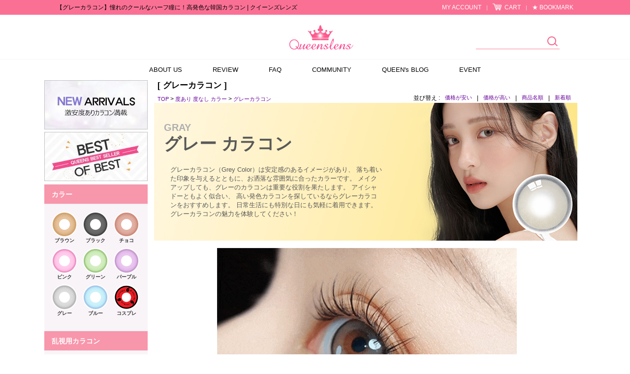

--- FILE ---
content_type: text/html; charset=utf-8
request_url: https://www.queenslens.com/Product/Category/list/cid/796
body_size: 38315
content:
<!DOCTYPE HTML PUBLIC "-//W3C//DTD HTML 4.01//EN" "http://www.w3.org/TR/html4/strict.dtd">
<html lang="ja">
    <head>
        <title>【グレーカラコン】憧れのクールなハーフ瞳に！高発色な韓国カラコン | クイーンズレンズ</title>
        <meta name="description" content=" コーデを格上げするならグレーカラコン！つけるだけで、吸い込まれるような透明感とクールな印象をプラス。人気の高発色ハーフ系から、普段使いできるナチュラル系まで。安心のK-ビューティーレンズで、ワンランク上のお洒落を楽しもう！✨"/>
        <meta name="keywords" content="グレーカラコン,専門,激安,韓国,通販,上品,優しい,神秘的,ハーフ目" />
        <meta name="classification" content="" />
                <link rel="canonical" href="https://www.queenslens.com/Product/Category/list/cid/796" />
        <link rel="shortcut icon" href="https://www.queenslens.com/25mall/shortcut.ico" />
        <!--  -->
        <!--  -->
        <!--  -->
        <!--  -->
        <!--  -->
        <meta name="google-site-verification" content="HO28y80XDuB8que54BIFx_VtSddCnbvOADt-VKQB4TY" />
<meta name="google-site-verification" content="google-site-verification=LM0--wOXnnm2Cyj9iqhziJE_Hry1FkCIYUPzXYu_riQ" />
<meta name="google-site-verification" content="LM0--wOXnnm2Cyj9iqhziJE_Hry1FkCIYUPzXYu_riQ" />

        <link type="text/css" rel="stylesheet" href="//www.queenslens.com/storage/25mallJP/www/frontstore/default_206/JP/Frontend/Layout/style.css?ver=1.1.2" />
<link type="text/css" rel="stylesheet" href="//www.queenslens.com/storage/25mallJP/www/frontstore/default_206/JP/Frontend/Product/style.css" />
<link type="text/css" rel="stylesheet" href="//www.queenslens.com/storage/25mallJP/www/frontstore/default_206/JP/Frontend/Product/Category/style.css" />


<meta http-equiv="content-type" content="text/html; charset=utf-8" />


<script type="text/javascript" src="/Common/js/jquery.js"></script>
<script type="text/javascript" src="/Common/js/common.js"></script>
<script type="text/javascript" src="/Common/js/frontcommon.js"></script>
<script type="text/javascript" src="/Common/js/encoder.js"></script>
<script type="text/javascript" src="/Common/js/frontcommon_addon.js"></script>
<script type="text/javascript" src="/js/default/JP/Frontend/Product/Detail/quick.list.js"></script>
<script type="text/javascript" src="/Common/js/_makeshop_registerPrototype.js"></script>


<script type="text/javascript">
    makeshop.setVariable({
        currenturl : '/Product/Category/list/cid/796',
        LIP : '//www.queenslens.com/storage/25mallJP/www/frontstore/default_206/JP/Frontend/Layout/img',
        lang : 'JP',
        theme : '',
        img_server : 'https://www.queenslens.com/storage/25mallJP/www',
        img_prefix : 'prefix'
    });
    LANG = {"INPUT_PASSWORD":"\u30d1\u30b9\u30ef\u30fc\u30c9\u3092\u5165\u529b\u3057\u3066\u304f\u3060\u3055\u3044\u3002","USABLE":"\u4f7f\u7528\u53ef\u80fd","DELETE_ERROR":"\u524a\u9664\u30c1\u30a7\u30c3\u30af\u30a8\u30e9\u30fc\u3067\u3059\u3002","SELECT_PRODUCT":"\u5546\u54c1\u3092\u9078\u629e\u3057\u3066\u304f\u3060\u3055\u3044\u3002","USABLE_PASSWORD":"\u4f7f\u7528\u53ef\u80fd\u306a\u30d1\u30b9\u30ef\u30fc\u30c9\u3067\u3059\u3002","INVALID_PASSWORD_LENGTH":"\u30d1\u30b9\u30ef\u30fc\u30c9\u306f4~20\u6841\u3067\u5165\u529b\u3057\u3066\u304f\u3060\u3055\u3044\u3002","CERTIFICATION":"\u8a8d\u8a3c\u3055\u308c\u307e\u3057\u305f\u3002","SELECT_ONE":"1\u3064\u306e\u307f\u9078\u629e\u3067\u304d\u307e\u3059\u3002","PAYMENT_COMPLETION":"\u6c7a\u6e08\u5b8c\u4e86","SELECT_PAYMENT_TYPE":"\u6c7a\u6e08\u30bf\u30a4\u30d7\u3092\u9078\u629e\u3057\u3066\u304f\u3060\u3055\u3044\u3002","CELLPHONE":"\u643a\u5e2f\u96fb\u8a71","INPUT_NUMBER":"\u756a\u53f7\u3092\u5165\u529b\u3057\u3066\u304f\u3060\u3055\u3044\u3002","QTY_ERROR":"\u6570\u91cf\u30a8\u30e9\u30fc\u3067\u3059\u3002","NO_PRODUCT":"\u9078\u629e\u3055\u308c\u305f\u5546\u54c1\u304c\u3042\u308a\u307e\u305b\u3093\u3002","NO_SEARCH_RESULT":"\u691c\u7d22\u7d50\u679c\u304c\u3042\u308a\u307e\u305b\u3093\u3002","WAIT":"\u3057\u3070\u3089\u304f\u304a\u5f85\u3061\u304f\u3060\u3055\u3044\u3002","SOLDOUT":"[\u54c1\u5207]","CORRECT_EMAIL":"\u4f7f\u7528\u53ef\u80fd\u306a\u30e1\u30fc\u30eb\u30a2\u30c9\u30ec\u30b9\u3067\u3059\u3002","SOCIAL_SECURITY_ NUMBER_BE_REGISTERED":"\u3059\u3067\u306b\u767b\u9332\u3055\u308c\u305f\u4f4f\u6c11\u767b\u9332\u756a\u53f7\u3067\u3059\u3002","UPLOAD_SUCCESS":"\u6b63\u5e38\u306b\u30a2\u30c3\u30d7\u30ed\u30fc\u30c9\u3055\u308c\u307e\u3057\u305f\u3002","BUSINESS_NUMBER":"\u4e8b\u696d\u8005\u756a\u53f7","INPUT_ORDER_AMOUNT":"\u6ce8\u6587\u91d1\u984d\u3092\u5165\u529b\u3057\u3066\u304f\u3060\u3055\u3044\u3002","CANCEL":"\u672c\u5f53\u306b\u53d6\u308a\u6d88\u3057\u307e\u3059\u304b?","NEW_PASSWORD_MISMATCH":"\u65b0\u3057\u3044\u30d1\u30b9\u30ef\u30fc\u30c9\u304c\u4e00\u81f4\u3057\u307e\u305b\u3093\u3002","NEW_PASSWORD":"\u65b0\u3057\u3044\u30d1\u30b9\u30ef\u30fc\u30c9\u3092\u5165\u529b\u3057\u3066\u304f\u3060\u3055\u3044\u3002","PRESENT_PASSWORD":"\u73fe\u5728\u30d1\u30b9\u30ef\u30fc\u30c9\u3092\u5165\u529b\u3057\u3066\u304f\u3060\u3055\u3044\u3002","SELECT_OPTION":"\u30aa\u30d7\u30b7\u30e7\u30f3\u3092\u9078\u629e\u3057\u3066\u304f\u3060\u3055\u3044\u3002","INPUT_HOSTING_PASSWD":"\u30a4\u30e1\u30fc\u30b8\u30db\u30b9\u30c6\u30a3\u30f3\u30b0\u306e\u30d1\u30b9\u30ef\u30fc\u30c9\u3092\u5165\u529b\u3057\u3066\u304f\u3060\u3055\u3044\u3002","REGISTER_PASSWORD_MISMATCH":"\u30d1\u30b9\u30ef\u30fc\u30c9\u304c\u4e00\u81f4\u3057\u307e\u305b\u3093\u3002","INPUT_ORDER_PASSWORD":"\u30d1\u30b9\u30ef\u30fc\u30c9\u3092\u5165\u529b\u3057\u3066\u304f\u3060\u3055\u3044\u3002","INCORRECT_CELLPHONE":"\u643a\u5e2f\u756a\u53f7\u3092\u5165\u529b\u3057\u3066\u304f\u3060\u3055\u3044\u3002","FIRST_ATTENDANCE":"\u4eca\u65e5\u304c\u521d\u9023\u7d9a\u51fa\u5e2d\u3067\u3059\u3002","INPUT_BANK":"\u632f\u8fbc\u9280\u884c\u3092\u5165\u529b\u3057\u3066\u304f\u3060\u3055\u3044\u3002","INPUT_PAYER":"\u5165\u91d1\u8005\u540d\u3092\u5165\u529b\u3057\u3066\u304f\u3060\u3055\u3044\u3002","INPUT_ADMIN_PASSWD":"\u7ba1\u7406\u8005\u30d1\u30b9\u30ef\u30fc\u30c9\u3092\u5165\u529b\u3057\u3066\u304f\u3060\u3055\u3044\u3002","NOT_EXIST_ID":"\u5165\u529b\u3057\u305f\u30ed\u30b0\u30a4\u30f3ID\u307e\u305f\u306f\u30d1\u30b9\u30ef\u30fc\u30c9\u306b\u8aa4\u308a\u304c\u3042\u308a\u307e\u3059\u3002","INCORRECT_EMAIL":"\u30e1\u30fc\u30eb\u30a2\u30c9\u30ec\u30b9\u304c\u6b63\u3057\u304f\u3042\u308a\u307e\u305b\u3093\u3002","INPUT_VILLAGE":"\u6d1e\u540d\u3092\u5165\u529b\u3057\u3066\u304f\u3060\u3055\u3044\u3002","NO_SUCH_PASSWORD":"\u540d\u524d\u3068\u30e1\u30fc\u30eb\u30a2\u30c9\u30ec\u30b9\u304c\u304c\u5b58\u5728\u3057\u307e\u305b\u3093\u3002","EXISTING_IPIN":"\u65e2\u306b\u767b\u9332\u3055\u308c\u305fi-PIN\u756a\u53f7\u3067\u3059\u3002","NO_SUCH_ID":"\u767b\u9332\u3055\u308c\u305fID\u304c\u898b\u3064\u304b\u308a\u307e\u305b\u3093\u3002","EXCEED_POINT_CMONEY":"\u30dd\u30a4\u30f3\u30c8\u53c8\u306f\u9810\u308a\u91d1 %s\u304c\u6c7a\u6e08\u91d1\u984d \uff05s\u3092\u8d85\u904e\u3057\u307e\u3057\u305f\u3002","INFO_WRONG":"\u60c5\u5831\u304c\u6b63\u3057\u304f\u3042\u308a\u307e\u305b\u3093\u3002","DELETE_Q":"\u524a\u9664\u3057\u307e\u3059\u304b\uff1f","INPUT_ID_EMAIL":"ID \/\u30e1\u30fc\u30eb\u30a2\u30c9\u30ec\u30b9\u3092\u5165\u529b\u3057\u3066\u304f\u3060\u3055\u3044\u3002","INPUT_ORDER_NUMBER":"\u6ce8\u6587\u756a\u53f7\u3092\u5165\u529b\u3057\u3066\u304f\u3060\u3055\u3044\u3002","INPUT_CAPTCHA":"\u8a8d\u8a3c\u30b3\u30fc\u30c9\u3092\u5165\u529b\u3057\u3066\u304f\u3060\u3055\u3044\u3002","CHECK_MIN_ORDER_QTY":"%s\u500b\u4ee5\u4e0a\u6ce8\u6587\u53ef\u80fd\u3067\u3059\u3002","BOOKMARK":"Ctrl   D\u3092\u62bc\u3057\u3066\u30d6\u30c3\u30af\u30de\u30fc\u30af\u3092\u8ffd\u52a0\u3057\u3066\u304f\u3060\u3055\u3044\u3002","USED_COUPON":"\u4f7f\u7528\u6e08\u307f\u306e\u30af\u30fc\u30dd\u30f3\u3067\u3059\u3002","SPAM_WRONG":"\u8a8d\u8a3c\u30b3\u30fc\u30c9\u304c\u6b63\u3057\u304f\u3042\u308a\u307e\u305b\u3093\u3002","ORDER_NUM_MISMATCH":"\u5bfe\u8c61\u6ce8\u6587\u756a\u53f7\u304c\u5b58\u5728\u3057\u307e\u305b\u3093\u3002","SELECT_DELIVERY":"\u914d\u9001\u793e\u3092\u9078\u629e\u3057\u3066\u304f\u3060\u3055\u3044.","INPUT_PHONE":"\u96fb\u8a71\u756a\u53f7\u3092\u5165\u529b\u3057\u3066\u304f\u3060\u3055\u3044\u3002","SELECT_CN_ADDRESS":"\u7701\/\u5e02\/\u533a\u3092\u9078\u629e\u3057\u3066\u304f\u3060\u3055\u3044\u3002","INPUT_ADDRESS_STATE":"\u90e1\/\u533a\u3092\u5165\u529b\u3057\u3066\u304f\u3060\u3055\u3044\u3002","CONFIRM_ID":"ID\u3092\u78ba\u8a8d\u3057\u3066\u304f\u3060\u3055\u3044\u3002","CONFIRM_NAME":"\u540d\u524d\u3092\u78ba\u8a8d\u3057\u3066\u304f\u3060\u3055\u3044\u3002","CONFIRM_REAL_NAME":"\u5b9f\u540d\u78ba\u8a8d\u3092\u3057\u3066\u304f\u3060\u3055\u3044\u3002","REAL_NAME_CERTIFICATION":"\u5b9f\u540d\u8a8d\u8a3c\u3055\u308c\u307e\u3057\u305f\u3002","INPUT_CORRECTLY":"\u6b63\u3057\u304f\u5165\u529b\u3057\u3066\u304f\u3060\u3055\u3044\u3002","APPLICATION_WAIT":"\u9069\u7528\u4e2d\u3067\u3059\u3002\u3057\u3070\u3089\u304f\u304a\u5f85\u3061\u304f\u3060\u3055\u3044\u3002","CANCEL_PAYMENT":"\u6c7a\u6e08\u304c\u53d6\u6d88\u3055\u308c\u307e\u3057\u305f\u3002","INPUT_PRODUCT_NAME":"\u5546\u54c1\u540d\u304c\u767b\u9332\u3055\u308c\u3066\u307e\u305b\u3093\u3002\u5fc5\u9808\u9805\u76ee\u3067\u3059\u3002","SEARCH_ADDRESS":"\u4f4f\u6240\u3092\u691c\u7d22\u3057\u3066\u304f\u3060\u3055\u3044\u3002","RUN":"\u5b9f\u884c\u3057\u307e\u3059\u304b\uff1f","MODIFY_MEMBER_INFO":"\u4f1a\u54e1\u60c5\u5831\u3092\u4fee\u6b63\u3057\u307e\u3059\u304b\uff1f","INCORRECT_ADDRESS":"\u4f4f\u6240\u304c\u6b63\u3057\u304f\u3042\u308a\u307e\u305b\u3093\u3002","LENGTH_TEXT_MIN":"\u6700\u5c0f\uff05s\u6587\u5b57\u307e\u3067\u5165\u529b\u53ef\u80fd\u3067\u3059\u3002","LENGTH_TEXT_MAX":"\u6700\u5927\uff05s\u6587\u5b57\u307e\u3067\u5165\u529b\u53ef\u80fd\u3067\u3059\u3002","INPUT_COUPONCODE":"\u00a0\u30af\u30fc\u30dd\u30f3\u30b3\u30fc\u30c9\u3092\u8f38\u5165\u3057\u3066\u304f\u3060\u3055\u3044.","GO_WISH":"\u304a\u6c17\u306b\u5165\u308a","GO_CART":"\u529b\u4e00\u535c\u3092\u898b\u308b","CONTINUE_SHOPPING":"\u30b7\u30e7\u30c3\u30d4\u30f3\u30b0\u3092\u7d9a\u3051\u308b","INPUT_QUOTES_TAG":"\u4f7f\u7528\u3067\u304d\u306a\u3044\u7279\u6b8a\u6587\u5b57\u304c\u542b\u307e\u308c\u3066\u3044\u307e\u3059\u3002","EMPTY_COUNTRY_CODE":"\u56fd\u30b3\u30fc\u30c9\u3092\u5165\u529b\u3057\u3066\u304f\u3060\u3055\u3044\u3002","DUPLICATE_EMAIL":"\u3059\u3067\u306b\u4f7f\u7528\u3055\u308c\u3066\u3044\u308b\u30e1\u30fc\u30eb\u30a2\u30c9\u30ec\u30b9\u3067\u3059\u3002","INPUT_PASSWORD_TYPE_2_10":"\u82f1\u6587\u30fb\u6570\u5b57\u30fb\u7279\u6b8a\u6587\u5b57\u306e\u3046\u30612\u7a2e\u985e\u4ee5\u4e0a\u306e\u7d44\u307f\u5408\u308f\u305b\u300110\uff5e16\u3067\u5165\u529b\u3057\u3066\u304f\u3060\u3055\u3044\u3002","INPUT_PASSWORD_VAILD":"\u30d1\u30b9\u30ef\u30fc\u30c9\u306f\u82f1\u6587\u30fb\u6570\u5b57\u306e\u7d44\u307f\u5408\u308f\u305b\u30014~12\u6841\u3067\u5165\u529b\u304f\u3060\u3055\u3044\u3002","NON_CERTIFIRED":"\u8a8d\u8a3c\u3055\u308c\u3066\u306a\u3044\u4f1a\u54e1\u3067\u3059\u3002","ATTEMPT":"\u3082\u3046\u4e00\u5ea6\u304a\u8a66\u3057\u304f\u3060\u3055\u3044\u3002","DISACCORD_PASSWORD":"\u30d1\u30b9\u30ef\u30fc\u30c9\u3068\u30d1\u30b9\u30ef\u30fc\u30c9\u78ba\u8a8d\u304c\u4e00\u81f4\u3057\u307e\u305b\u3093\u3002","ATTENDANCE":"\u4eca\u65e5\u3067%s\u65e5\u9023\u7d9a\u51fa\u5e2d\u3057\u3066\u3044\u307e\u3059\u3002","CHECK_ORDER_QTY":"\u6700\u5927\u6ce8\u6587\u53ef\u80fd\u306a\u6570\u91cf%s\u500b\u3092\u8d85\u3048\u307e\u3057\u305f\u3002\u3082\u3046\u4e00\u5ea6\u304a\u8a66\u3057\u304f\u3060\u3055\u3044\u3002","NO_SUCH_NAME_NUMBER":"\u540d\u524d\u307e\u305f\u306f\u6ce8\u6587\u767b\u9332\u756a\u53f7\u304c\u5b58\u5728\u3057\u307e\u305b\u3093\u3002","SEARCH_PASSWORD":"ID\u306f%s\u3067\u3059\u3002\u30d1\u30b9\u30ef\u30fc\u30c9\u3092\u691c\u7d22\u3057\u307e\u3059\u304b\uff1f","CONFIRM_ID_DUPLICATION":"ID\u91cd\u8907\u30c1\u30a7\u30c3\u30af\u3092\u3057\u3066\u304f\u3060\u3055\u3044\u3002","SELECT_FREE_GIFT":"\u30ce\u30d9\u30eb\u30c6\u30a3\u3092\u9078\u629e\u3057\u3066\u304f\u3060\u3055\u3044\u3002","SELECT_COUPON":"\u9069\u7528\u3059\u308b\u30af\u30fc\u30dd\u30f3\u3092\u9078\u629e\u3057\u3066\u304f\u3060\u3055\u3044\u3002","PAYMENT":"\u6c7a\u6e08\u9032\u884c\u4e2d\u3067\u3059\u3002","MAXIMUM_POINT":"1\u56de\u8cfc\u5165\u6642\u3001\u6700\u5927\u30dd\u30a4\u30f3\u30c8\u4f7f\u7528\u91d1\u984d\u306f\uff08\u3000\uff09\u3067\u3059\u3002","ABNORMAL_TAX":"\u7a0e\u91d1\u8a08\u7b97\u5024\u304c\u6b63\u3057\u304f\u3042\u308a\u307e\u305b\u3093\u3002","NO_PRODUCT_OPTION":"\u9078\u629e\u3055\u308c\u305f\u30a2\u30a4\u30c6\u30e0\u304c\u5b58\u5728\u3057\u306a\u3044\u304b\u3001\u30aa\u30d7\u30b7\u30e7\u30f3\u304c\u9078\u629e\u3055\u308c\u3066\u3044\u307e\u305b\u3093\u3002","REGISTRATION":"\u767b\u9332\u3055\u308c\u307e\u3057\u305f\u3002","EXHAUSTED_COUPON":"The coupon is exhausted.","INPUT_RE_HOSTING_PASSWD":"\u30a4\u30e1\u30fc\u30b8\u30db\u30b9\u30c6\u30a3\u30f3\u30b0\u306e\u30d1\u30b9\u30ef\u30fc\u30c9\u78ba\u8a8d\u3092\u5165\u529b\u3057\u3066\u304f\u3060\u3055\u3044\u3002","PASSWORD_CONFIRM":"\u30d1\u30b9\u30ef\u30fc\u30c9\u78ba\u8a8d\u6642\u306e\u56de\u7b54\u3092\u5165\u529b\u3057\u3066\u304f\u3060\u3055\u3044\u3002","NON_DELIVERABLE_COUNTRY":"\u914d\u9001\u304c\u4e0d\u53ef\u80fd\u306a\u56fd\u3067\u3059\u3002","NO_SHIPPING_COMPANY":"\u914d\u9001\u53ef\u80fd\u306a\u914d\u9001\u4f1a\u793e\u306f\u3042\u308a\u307e\u305b\u3093\u3002","TEMPORARY_SOLDOUT":"\u4e00\u6642\u54c1\u5207\u308c","CART_ADDED_MOVE_CART":"\u30b7\u30e7\u30c3\u30d4\u30f3\u30b0\u30ab\u30fc\u30c8\u306b\u8ffd\u52a0\u3057\u307e\u3057\u305f.<br\/>\u30b7\u30e7\u30c3\u30d4\u30f3\u30b0\u30ab\u30fc\u30c8\u3092\u78ba\u8a8d\u3057\u307e\u3059\u304b?","CHECK_MAX_WEIGHT":"\u6ce8\u6587\u53ef\u80fd\u306a\u6700\u5927\u91cd\u91cf\u3092%s\u3092\u8d85\u904e\u307e\u3057\u305f\u3002\u3082\u3046\u4e00\u5ea6\u304a\u8a66\u3057\u304f\u3060\u3055\u3044\u3002 \u203b \u30ad\u30e3\u30f3\u30bb\u30eb\u30dc\u30bf\u30f3\u3092\u30af\u30ea\u30c3\u30af\u3059\u308b\u3068\u3001\u914d \u4f1a\u793e\u3092\u5909\u66f4\u3067\u304d\u307e\u3059\u3002","INPUT_ADDRESS_NAME":"\u914d\u9001\u5148\u540d\u3092\u5165\u529b\u3057\u3066\u304f\u3060\u3055\u3044\u3002","NO_MORE_ADD":"\u3053\u306e\u4ee5\u4e0a\u306f\u8ffd\u52a0\u3067\u304d\u307e\u305b\u3093\u3002","CHOOSE_DELETED_ADDRESS":"\u524a\u9664\u3057\u305f\u3044\u914d\u9001\u5148\u3092\u9078\u3093\u3067\u304f\u3060\u3055\u3044\u3002","CHECK_AGREEMENT":"\u5229\u7528\u898f\u7d04\/\u500b\u4eba\u60c5\u5831\u4fdd\u8b77\u65b9\u91dd\u3078\u306e\u540c\u610f\u3092\u30c1\u30a7\u30c3\u30af\u3057\u3066\u304f\u3060\u3055\u3044\u3002","INPUT_PASSWORD_IDCHK":"\u30d1\u30b9\u30ef\u30fc\u30c9\u306fID\u30684\u6587\u5b57\u4ee5\u4e0a\u9023\u7d9a\u3059\u308b\u6587\u5b57\u5217\u306f\u4f7f\u7528\u4e0d\u53ef\u3067\u3059\u3002","INVALID_MAX_ISSUE":"\u5165\u529b\u3057\u305f\u30af\u30fc\u30dd\u30f3\u767a\u884c\u6570\u304c\u6b63\u3057\u304f\u3042\u308a\u307e\u305b\u3093\u3002","VALID_PRODUCT":"\u4e00\u90e8\u5546\u54c1\u60c5\u5831\u304c\u6b63\u3057\u304f\u3042\u308a\u307e\u305b\u3093\u3002\u6539\u3081\u3066\u6ce8\u6587\u3057\u3066\u304f\u3060\u3055\u3044\u3002","ORDER_CART_STOCK_SOLDOUT":"\u54c1\u5207\u308c\u306e\u5546\u54c1\u304c\u5b58\u5728\u3057\u307e\u3059\u3002","ONLY_NUM":"\u90f5\u4fbf\u756a\u53f7\u3001 \u96fb\u8a71\u756a\u53f7\u3001\u643a\u5e2f\u96fb\u8a71\u306f\u6570\u5b57\u306e\u307f\u5165\u529b\u53ef\u80fd\u3067\u3059\u3002","INPUT_RECEIVER_ZIP_CODE":"\u914d\u9001\u5148\u306e\u90f5\u4fbf\u756a\u53f7\u304c\u3042\u308a\u307e\u305b\u3093\u3002\u5fc5\u9808\u5165\u529b\u9805\u76ee\u3067\u3059\u3002","SOCIAL_SECURITY_NUMBER_BE_REGISTERED":"\u3059\u3067\u306b\u767b\u9332\u3055\u308c\u305f\u4f4f\u6c11\u767b\u9332\u756a\u53f7\u3067\u3059\u3002","PASSWORD_MISMATCH":"ID\u53c8\u306f\u30d1\u30b9\u30ef\u30fc\u30c9\u304c\u4e00\u81f4\u3057\u307e\u305b\u3093\u3002","INCORRECT_INFO":"\u5165\u529b\u3055\u308c\u305f\u60c5\u5831\u304c\u6b63\u3057\u304f\u3042\u308a\u307e\u305b\u3093\u3002","ESCROW_ORDER":"\u30a8\u30b9\u30af\u30ed\u30fc\u6ce8\u6587\u6642\u3001\u90e8\u5206\u767a\u9001\u30fb\u4e00\u90e8\u53d6\u6d88\u30fb\u5909\u66f4\u304c\u3067\u304d\u307e\u305b\u3093\u306e\u3067\u3054\u6ce8\u610f\u304f\u3060\u3055\u3044\u3002","MINIMUM_POINT":"\u30dd\u30a4\u30f3\u30c8\u306f\u6700\u5c0f%s\u4ee5\u4e0a\u304b\u3089\u6c7a\u6e08\u3067\u304d\u307e\u3059\u3002","POINT_FAILURE":"\u30dd\u30a4\u30f3\u30c8\u304c\u7a4d\u7acb\u3055\u308c\u307e\u305b\u3093\u3067\u3057\u305f\u3002\u3082\u3046\u4e00\u5ea6\u304a\u8a66\u3057\u304f\u3060\u3055\u3044\u3002","INPUT_RECEIVER_ADDRESS":"\u914d\u9001\u5148\u306e\u4f4f\u6240\u304c\u5165\u529b\u3055\u308c\u3066\u3044\u307e\u305b\u3093\u3002\u5fc5\u9808\u9805\u76ee\u3067\u3059\u3002","INPUT_ORDERER_MAIL":"\u6ce8\u6587\u8005\u306e\u30e1\u30fc\u30eb\u30a2\u30c9\u30ec\u30b9\u304c\u5165\u529b\u3055\u308c\u3066\u3044\u307e\u305b\u3093\u3002\u5fc5\u9808\u9805\u76ee\u3067\u3059\u3002","INPUT_ORDERER_NAME":"\u6ce8\u6587\u8005\u540d\u304c\u5165\u529b\u3055\u308c\u3066\u3044\u307e\u305b\u3093\u3002\u5fc5\u9808\u9805\u76ee\u3067\u3059\u3002","DELETE":"\u524a\u9664","IMAGE_DELETE_WAITING_LIST":"\u3053\u306e\u30a4\u30e1\u30fc\u30b8\u3092\u30a4\u30e1\u30fc\u30b8\u8aac\u660e\u3068\u4e00\u7dd2\u306b\u524a\u9664\u5f85\u6a5f\u5217\u306b\u5165\u308c\u307e\u3059\u304b\uff1f\u767b\u9332\u30dc\u30bf\u30f3\u3092\u62bc\u3059\u3068\u6700\u7d42\u7684\u306b\u524a\u9664\u3055\u308c\u307e\u3059\u3002","INCORRECT_PHONE":"\u96fb\u8a71\u756a\u53f7\u304c\u6b63\u3057\u304f\u3042\u308a\u307e\u305b\u3093\u3002","EXCEED_ITEM_NUMBER":"\u6700\u5927\u6ce8\u6587\u53ef\u80fd\u54c1\u76ee\u306f30\u500b\u3067\u3059\u3002\u3082\u3046\u4e00\u5ea6\u304a\u8a66\u3057\u304f\u3060\u3055\u3044\u3002","ONLY_IMAGE":"\u753b\u50cf\u30d5\u30a1\u30a4\u30eb\u3092\u30a2\u30c3\u30d7\u30ed\u30fc\u30c9\u3057\u3066\u304f\u3060\u3055\u3044 (gif\uff0c png\uff0c jpg\uff0c jpeg\uff0c ico)","INPUT_RECEIVER_PORSONAL_INDEX":"\uac1c\uc778\ud1b5\uad00\uace0\uc720\ubd80\ud638 13\uc790\ub9ac\ub97c \uc785\ub825\ud574\uc8fc\uc138\uc694.","INVALID_COUPONCODE":"\u6709\u52b9\u306a\u30af\u30fc\u30dd\u30f3\u30b3\u30fc\u30c9\u3067\u306f\u3042\u308a\u307e\u305b\u3093.","DELETE_CART_Q":"\u5f53\u8a72\u5546\u54c1\u3092\u8cb7\u3044\u7269\u304b\u3054\u304b\u3089\u524a\u9664\u3057\u307e\u3059\u304b","IMAGE_VERSION_2_NEED":"\u30a4\u30e1\u30fc\u30b8\u30d0\u30fc\u30b8\u30e7\u30f32\u4ee5\u964d\u306e\u4f7f\u7528\u304c\u53ef\u80fd\u3067\u3059\u3002\u304a\u5ba2\u69d8\u30bb\u30f3\u30bf\u30fc\u306b\u304a\u554f\u3044\u5408\u308f\u305b\u304f\u3060\u3055\u3044\u3002","INPUT_DELIVERY_INFO_AGAIN":"\u30af\u30fc\u30dd\u30f3\u4f7f\u7528\u5f8c\u306b\u914d\u9001\u5148\u3092\u5909\u66f4\u3059\u308b\u5834\u5408\u3001\u6539\u3081\u3066\u6ce8\u6587\u60c5\u5831\u3092\u5165\u529b\u3057\u3066\u304f\u3060\u3055\u3044\u3002","CANT_UNCHECK_DEFAULT_ADDRESS":"\u57fa\u672c\u914d\u9001\u5148\u306e\u5834\u5408\u3001\u57fa\u672c\u914d\u9001\u5148\u8a2d\u5b9a\u30c1\u30a7\u30c3\u30af\u3092\u89e3\u9664\u3059\u308b\u3053\u3068\u304c\u3067\u304d\u307e\u305b\u3093\u3002","LOGIN_BY_EMAIL":"\u6b63\u5e38\u306b\u51e6\u7406\u3055\u308c\u307e\u3057\u305f\u3002\u3053\u308c\u304b\u3089\u30e1\u30fc\u30eb\u30a2\u30c9\u30ec\u30b9\u3067\u30ed\u30b0\u30a4\u30f3\u304c\u53ef\u80fd\u3067\u3059\u3002","INPUT_PASSWORD_TYPE_4":"\u82f1\u6587\/\u6570\u5b574\uff5e16\u6841\u3067\u5165\u529b\u3057\u3066\u304f\u3060\u3055\u3044\u3002","INPUT_PASSWORD_TYPE_3_8":"\u82f1\u6587\u30fb\u6570\u5b57\u30fb\u7279\u6b8a\u6587\u5b57\u306e\u3046\u30613\u7a2e\u985e\u4ee5\u4e0a\u306e\u7d44\u307f\u5408\u308f\u305b\u30018\uff5e16\u6841\u3067\u5165\u529b\u3057\u3066\u304f\u3060\u3055\u3044\u3002","CHECK_PASSWD":"\u30d1\u30b9\u30ef\u30fc\u30c9\u306f4~20\u6841\u306e\u30a2\u30eb\u30d5\u30a1\u30d9\u30c3\u30c8\u30fb\u6570\u5b57\u306e\u307f\u8a2d\u5b9a\u53ef\u80fd\u3067\u3059\u3002","MISMATCH_HOSTING_PASSWD":"\u30a4\u30e1\u30fc\u30b8\u30db\u30b9\u30c6\u30a3\u30f3\u30b0\u306e\u30d1\u30b9\u30ef\u30fc\u30c9\u3068\u4e00\u81f4\u3057\u307e\u305b\u3093\u3002","ONLY_ADMIN":"\u7ba1\u7406\u8005\u306e\u307f\u5909\u66f4\u304c\u53ef\u80fd\u3067\u3059\u3002","EXPIRED_KEY":"\u30ed\u30b0\u30a4\u30f3\u30ad\u30fc\u304c\u6e80\u4e86\u306b\u306a\u308a\u307e\u3057\u305f\u3002","CHECK_WISH_LIST":"\u30aa\u30d7\u30b7\u30e7\u30f3\u304c\u9078\u629e\u3055\u308c\u3066\u3044\u307e\u305b\u3093\u3002\u3082\u3046\u4e00\u5ea6\u30aa\u30d7\u30b7\u30e7\u30f3\u3092\u9078\u629e\u3057\u3066\u304f\u3060\u3055\u3044\u3002","INVALID_EACH_ISSUE":"\u5165\u529b\u3057\u305f1\u4eba\u5f53\u305f\u308a\u4f7f\u7528\u53ef\u80fd\u306a\u30af\u30fc\u30dd\u30f3\u6570\u304c\u6b63\u3057\u304f\u3042\u308a\u307e\u305b\u3093\u3002","INVALID_COUPON":"\u30af\u30fc\u30dd\u30f3\u304c\u6709\u52b9\u3067\u306f\u3042\u308a\u307e\u305b\u3093\u3002","COMPLETE_FREEGIFT":"\u3054\u6ce8\u6587\u3042\u308a\u304c\u3068\u3046\u3054\u3056\u3044\u307e\u3059\u3002\u9078\u629e\u3057\u305f\u30ce\u30d9\u30eb\u30c6\u30a3\u306f\u6ce8\u6587\u78ba\u8a8d\u30e1\u30fc\u30eb\u304c\u9001\u4fe1\u3055\u308c\u307e\u305b\u3093\u304c\u6ce8\u6587\u7167\u4f1a\u3067\u78ba\u8a8d\u3059\u308b\u3053\u3068\u304c\u3067\u304d\u307e\u3059\u3002","COMPLETE_SELECTION":"\u9078\u629e\u5b8c\u4e86\u306e\u5f8c\u306b\u306f\u30ce\u30d9\u30eb\u30c6\u30a3\u5909\u66f4\u304c\u3067\u304d\u307e\u305b\u3093\u3002","SELECT_FREEGIFT":"\u30ce\u30d9\u30eb\u30c6\u30a3\u3092\u9078\u629e\u3057\u306a\u3044\u3067\u3053\u306e\u307e\u307e\u9032\u884c\u3057\u307e\u3059\u304b\uff1f","ORDER_CART_STOCK_CHECK":"\u5728\u5eab\u78ba\u8a8d\u4e2d\u3067\u3059\u3002<br>\u3057\u3070\u3089\u304f\u304a\u5f85\u3061\u304f\u3060\u3055\u3044\u3002","INVALID_ORDER_PASSWORD_LENGTH":"\u30d1\u30b9\u30ef\u30fc\u30c9\u306f\u6587\u5b57\u30fb\u6570\u5b57\u306e\u7d44\u307f\u5408\u308f\u305b\u30014\u301c12\u6841\u3067\u5165\u529b\u3057\u3066\u304f\u3060\u3055\u3044\u3002","MEMBER_WITHDRAW":"\u4f1a\u54e1\u9000\u4f1a\u6642\u3001\u4f1a\u54e1\u69d8\u306e\u5168\u3066\u306e\u8cfc\u5165\u5c65\u6b74\u3001\u9810\u308a\u91d1\u3001\u30dd\u30a4\u30f3\u30c8\u304c\u7834\u68c4\u3055\u308c\u307e\u3059\u3002\u9000\u4f1a\u3057\u307e\u3059\u304b\uff1f","INPUT_RECEIVER_MAIL":"\u914d\u9001\u5148\u306e\u30e1\u30fc\u30eb\u30a2\u30c9\u30ec\u30b9\u304c\u3042\u308a\u307e\u305b\u3093\u3002\u5fc5\u9808\u5165\u529b\u9805\u76ee\u3067\u3059\u3002","INPUT_RECEIVER_TEL_COUNTRY":"\u914d\u9001\u5148\u306e\u96fb\u8a71\u756a\u53f7\u306e\u56fd\u30b3\u30fc\u30c9\u304c\u3042\u308a\u307e\u305b\u3093\u3002\u5fc5\u9808\u5165\u529b\u9805\u76ee\u3067\u3059\u3002","INPUT_ADDRESS_CITY":"\u5e02\/\u9053\u3092\u5165\u529b\u3057\u3066\u304f\u3060\u3055\u3044\u3002","INPUT_ADDRESS_STREET":"\u8a73\u7d30\u4f4f\u6240\u3092\u5165\u529b\u3057\u3066\u304f\u3060\u3055\u3044\u3002","NONE_CART":"\u6ce8\u6587\u3067\u304d\u308b\u91d1\u984d\u3067\u306f\u3042\u308a\u307e\u305b\u3093\u3002\u9867\u5ba2\u30bb\u30f3\u30bf\u30fc\u306b\u304a\u554f\u3044\u5408\u308f\u305b\u304f\u3060\u3055\u3044\u3002","INPUT_PASSWORD_DEL":"\u30d1\u30b9\u30ef\u30fc\u30c9\u304c\u4e00\u81f4\u3059\u308b\u3068\u524a\u9664\u3055\u308c\u307e\u3059\u3002\u51e6\u7406\u3092\u7d9a\u3051\u307e\u3059\u304b\uff1f","CONTENT":"\u5185\u5bb9\u3092\u5165\u529b\u3057\u3066\u304f\u3060\u3055\u3044\u3002","SELECT_COUNTRY":"\u56fd\u3092\u9078\u629e\u3057\u3066\u304f\u3060\u3055\u3044\u3002","INPUT_ADDRESS":"\u4f4f\u6240\u3092\u5165\u529b\u3057\u3066\u304f\u3060\u3055\u3044\u3002","INPUT_MAIL":"\u30e1\u30fc\u30eb\u30a2\u30c9\u30ec\u30b9\u3092\u5165\u529b\u3057\u3066\u304f\u3060\u3055\u3044\u3002","INPUT_ZIP_CODE":"\u90f5\u4fbf\u756a\u53f7\u3092\u5165\u529b\u3057\u3066\u304f\u3060\u3055\u3044\u3002","INPUT_NAME":"\u304a\u540d\u524d\u3092\u5165\u529b\u3057\u3066\u304f\u3060\u3055\u3044\u3002","INPUT_PASSWORD_CHECK":"\u30d1\u30b9\u30ef\u30fc\u30c9\u78ba\u8a8d\u3092\u5165\u529b\u3057\u3066\u304f\u3060\u3055\u3044\u3002","ID_CONDITION":"\u82f1\u6587(\u5c0f\u6587\u5b57)\u53c8\u306f\u6570\u5b57\u306e\uff14~16\u6841\u3067\u5165\u529b\u3057\u3066\u304f\u3060\u3055\u3044\u3002","COUPON_ERROR":"\u30af\u30fc\u30dd\u30f3\u756a\u53f7\u304c\u306a\u3044\u304b\u3001\u9032\u884c\u4e2d\u306e\u30a4\u30d9\u30f3\u30c8\u304c\u3042\u308a\u307e\u305b\u3093\u3002","FAIL_COUPON":"\u30af\u30fc\u30dd\u30f3\u767a\u884c\u306b\u5931\u6557\u3057\u307e\u3057\u305f\u3002","EXISTING_COUPON":"\u3059\u3067\u306b\u5b58\u5728\u3059\u308b\u30af\u30fc\u30dd\u30f3\u3067\u3059\u3002","COUPON_INFO_ERROR":"\u7121\u52b9\u306a\u30af\u30fc\u30dd\u30f3\u3067\u3059\u3002","ISSUE_COUPON":"\u30af\u30fc\u30dd\u30f3\u304c\u767a\u884c\u3055\u308c\u307e\u3057\u305f\u3002","LOGIN_PLEASE":"\u30ed\u30b0\u30a4\u30f3\u3057\u3066\u304f\u3060\u3055\u3044","INPUT_ID":"ID\u3092\u5165\u529b\u3057\u3066\u304f\u3060\u3055\u3044\u3002","EXCEPTIONAL_ACCESS":"\u4e0d\u6b63\u306a\u30a2\u30af\u30bb\u30b9\u3067\u3059\u3002","NEED_ID":"ID\u3092\u5165\u529b\u3057\u3066\u304f\u3060\u3055\u3044\u3002","CONFIRM_SOCIAL_SECURITY_NUMBER":"\u4f4f\u6c11\u767b\u9332\u756a\u53f7\u3092\u78ba\u8a8d\u3057\u3066\u304f\u3060\u3055\u3044\u3002","MEMBER_JOIN":"\u3053\u306e\u5185\u5bb9\u3067\u4f1a\u54e1\u767b\u9332\u3057\u307e\u3059\u304b\uff1f","MOVE_SHOPPING_BASKET":"[\u6ce8\u6587\u66f8\u4f5c\u6210]\u3067\u306f\u5546\u54c1\u524a\u9664\u304c\u3067\u304d\u307e\u305b\u3093\u3002\u30ab\u30fc\u30c8\u306b\u79fb\u52d5\u3057\u307e\u3059\u304b\uff1f","POLICY_AGREEMENT":"\u975e\u4f1a\u54e1\u8cfc\u5165\u53ca\u3073\u6c7a\u6e08\u6642\u3001\u500b\u4eba\u60c5\u5831\u4fdd\u8b77\u65b9\u91dd\u3078\u306e\u540c\u610f\u304c\u5fc5\u8981\u3067\u3059\u3002","INPUT_RECEIVER_TEL":"\u914d\u9001\u5148\u306e\u96fb\u8a71\u756a\u53f7\u304c\u767b\u9332\u3055\u308c\u3066\u3044\u307e\u305b\u3093\u3002\u5fc5\u9808\u9805\u76ee\u3067\u3059\u3002","INPUT_RECEIVER_NAME":"\u53d7\u53d6\u4eba\u540d\u304c\u5165\u529b\u3055\u308c\u3066\u3044\u307e\u305b\u3093\u3002\u5fc5\u9808\u9805\u76ee\u3067\u3059\u3002","INPUT_ORDERER_TEL":"\u6ce8\u6587\u8005\u306e\u96fb\u8a71\u756a\u53f7\u304c\u5165\u529b\u3055\u308c\u3066\u3044\u307e\u305b\u3093\u3002\u5fc5\u9808\u9805\u76ee\u3067\u3059\u3002","INSTALL_PLUGIN":"\u30a4\u30cb\u30da\u30a4\u30d7\u30e9\u30b0\u30a4\u30f3\u3092\u30a4\u30f3\u30b9\u30c8\u30fc\u30eb\u3055\u308c\u3066\u3044\u307e\u305b\u3093\u3002\u5b89\u5168\u306a\u6c7a\u6e08\u306e\u305f\u3081\u306b\u30a4\u30cb\u30da\u30a4\u30d7\u30e9\u30b0\u30a4\u30f3\u306e\u30a4\u30f3\u30b9\u30c8\u30fc\u30eb\u304c\u5fc5\u8981\u306b\u306a\u308a\u307e\u3059\u3002\u518d\u30a4\u30f3\u30b9\u30c8\u30fc\u30eb\u3059\u308b\u306b\u306fCtrl   F5\u30ad\u30fc\u3092\u62bc\u3059\u304b\u3001\u307e\u305f\u306f\u30e1\u30cb\u30e5\u30fc\u306e[\u8868\u793a\/\u66f4\u65b0]\u3092\u9078\u629e\u3057\u3066\u304f\u3060\u3055\u3044\u3002","FILE_DELETE_WAITING_LIST":"\u3053\u306e\u30d5\u30a1\u30a4\u30eb\u3092\u524a\u9664\u5f85\u6a5f\u5217\u306b\u5165\u308c\u307e\u3059\u304b\uff1f\u767b\u9332\u30dc\u30bf\u30f3\u3092\u62bc\u3059\u3068\u6700\u7d42\u7684\u306b\u524a\u9664\u3055\u308c\u307e\u3059\u3002","DELETE_WISH":"\u5bfe\u8c61\u5546\u54c1\u3092\u304a\u6c17\u306b\u5165\u308a\u30ea\u30b9\u30c8\u304b\u3089\u524a\u9664\u3057\u307e\u3059\u304b\uff1f","SOCIAL_NUMBER":"\u4f4f\u6c11\u767b\u9332\u756a\u53f7","CHANGE_PASSWORD":"\u30d1\u30b9\u30ef\u30fc\u30c9\u3092\u5909\u66f4\u3057\u307e\u3059\u304b\uff1f","NEED_LOGIN_GO_TO":"\u30ed\u30b0\u30a4\u30f3\u304c\u5fc5\u8981\u306a\u30b5\u30fc\u30d3\u30b9\u3067\u3059\u3002_BR_\u30ed\u30b0\u30a4\u30f3\u753b\u9762\u306b\u79fb\u52d5\u3057\u307e\u3059\u304b\uff1f","PURCHASE_RESTRICTIONS":"\u8ca9\u58f2\u5236\u9650\u306b\u3088\u308b\u9805\u76ee\u9078\u629e\u304c\u5fc5\u8981\u306a\u5546\u54c1\u3067\u3059._BR_ \u5546\u54c1\u8a73\u7d30\u30da\u30fc\u30b8\u306b\u79fb\u52d5\u3057\u3066\u30a2\u30a4\u30c6\u30e0\u3092\u9078\u629e\u3057\u307e\u3059\u304b\uff1f","SELECT_ITEM":"- \u9805\u76ee\u3092\u9078\u629e\u3057\u3066\u304f\u3060\u3055\u3044.","UNUSABLE":"\u3053\u306e\u30e1\u30fc\u30eb\u30a2\u30c9\u30ec\u30b9\u306f\u3054\u5229\u7528\u3044\u305f\u3060\u3051\u307e\u305b","INPUT_PASSWORD_TYPE_2_8":"\u7d9a\u884c\u3059\u308b\u306b\u306f\u30d1\u30b9\u30ef\u30fc\u30c9\u3092\u5165\u529b\u3057\u3066\u304f\u3060\u3055\u3044\u3002","WISH_ADDED_MOVE_WISH":"\u304a\u6c17\u306b\u5165\u308a\u30ea\u30b9\u30c8\u306b\u8ffd\u52a0\u3057\u307e\u3057\u305f.<br\/>\u304a\u6c17\u306b\u5165\u308a\u30ea\u30b9\u30c8\u3092\u78ba\u8a8d\u3057\u307e\u3059\u304b?","AFTER_LOGIN_COUPON":"\u30ed\u30b0\u30a4\u30f3\u5f8c\u3001\u30af\u30fc\u30dd\u30f3\u306e\u30c0\u30a6\u30f3\u30ed\u30fc\u30c9\u304c\u53ef\u80fd\u3067\u3059.","TARGET_DOWNLOAD_COUPON":"\u30af\u30fc\u30dd\u30f3\u767a\u884c\u5bfe\u8c61\u306e\u30e1\u30f3\u30d0\u30fc\u3067\u306f\u3042\u308a\u307e\u305b\u3093.","SUCCESS_DOWNLOAD_COUPON":"\u30af\u30fc\u30dd\u30f3\u304c\u767a\u884c\u3055\u308c\u307e\u3057\u305f.","EACH_DOWNLOAD_COUPON":"\u3059\u3067\u306b\u30af\u30fc\u30dd\u30f3\u306e\u767a\u884c\u3092\u53d7\u3051\u3066\u3044\u307e\u3059.","INVALID_DOWNLOAD_COUPON":"\u7121\u52b9\u306a\u30af\u30fc\u30dd\u30f3\u3067\u3059.","MAX_DOWNLOAD_COUPON":"\u5148\u7740\u9806\u3067\u7de0\u3081\u5207\u3089\u308c\u307e\u3057\u305f.","EXCEED_CMONEY":"\u4fdd\u6709\u3057\u3066\u3044\u308b\u30c7\u30dd\u30b8\u30c3\u30c8\u91d1\u984d\u3088\u308a\u591a\u304f\u5165\u529b\u3055\u308c\u3066\u3044\u307e\u3059\u3002","EXCEED_POINT":"\u4fdd\u6709\u3057\u3066\u3044\u308b\u30dd\u30a4\u30f3\u30c8\u3088\u308a\u591a\u304f\u5165\u529b\u3055\u308c\u3066\u3044\u307e\u3059\u3002","COUPON_REG_SCREEN":"\u6c7a\u6e08\u30da\u30fc\u30b8\u3092\u96e2\u308c\u3001\u30af\u30fc\u30dd\u30f3\u767b\u9332\u753b\u9762\u306b\u79fb\u52d5\u3057\u307e\u3059\u3002","COUPON_APPLICATION":"\u30af\u30fc\u30dd\u30f3\u9069\u7528\u5f8c\u3001\u30c7\u30dd\u30b8\u30c3\u30c8\u3068\u30dd\u30a4\u30f3\u30c8\u3092\u518d\u8a2d\u5b9a\u3059\u308b\u5fc5\u8981\u304c\u3042\u308a\u307e\u3059\u3002","COUPON_HAS_EXPIRED":"\u30af\u30fc\u30dd\u30f3\u306e\u6709\u52b9\u671f\u9650\u304c\u5207\u308c\u3066\u3044\u307e\u3059\u3002","EVENT_ENTRY_INPUT_MISS":"\u30a4\u30d9\u30f3\u30c8\u5fdc\u52df\u9805\u76ee\u3092\u5165\u529b\u3057\u3066\u304f\u3060\u3055\u3044\u3002","EVENT_ENTRY_MUST_AGREE":"\u898f\u7d04\u306b\u540c\u610f\u3057\u3066\u3044\u305f\u3060\u304b\u306a\u3044\u3068\u30a4\u30d9\u30f3\u30c8\u306e\u5fdc\u52df\u304c\u3067\u304d\u307e\u305b\u3093\u3002","REGISTER_MYPAGE":"\u767b\u9332\u3055\u308c\u307e\u3057\u305f\u3002\u8fd4\u7b54\u304c\u4f5c\u6210\u3055\u308c\u305f\u5f8c\u306f\u30de\u30a4\u30da\u30fc\u30b8\u3067\u3082\u78ba\u8a8d\u53ef\u80fd\u3067\u3059\u3002","INVALID_BIRTH_DATE":"\u7121\u52b9\u306a\u751f\u5e74\u6708\u65e5\u3067\u3059\u3002","INPUT_BIRTH_DATE":"\u751f\u5e74\u6708\u65e5\u3092\u5165\u529b\u3057\u3066\u304f\u3060\u3055\u3044\u3002"}
        jQuery(function($) {
        $('img.bindChangeImage').hover(
        function() {
            $(this).attr('data2', $(this).attr('src'));
            $(this).attr('src', $(this).attr('data'));
        },
        function() {
            $(this).attr('src', $(this).attr('data2'));
        }
    );
    });
</script>
          <!-- Global site tag (gtag.js) - Google Analytics -->
<script async src="https://www.googletagmanager.com/gtag/js?id=G-C52H1QP1BV"></script>
<script>
  window.dataLayer = window.dataLayer || [];
  function gtag(){dataLayer.push(arguments);}
  gtag('js', new Date());

  gtag('config', 'G-C52H1QP1BV');
</script>
        
    
        

          
              
          <link rel="alternate" media="only screen and (max-width: 640px)" href="https://www.queenslens.com/Mobile/Product/Category/list/cid/796">
    
      
      
      
<meta property="og:url" content="https://www.queenslens.com">
<meta property="og:title" content="韓国カラコン通販 激安カラーコンタクト">
<meta property="og:type" content="article">
     
<meta property="og:image" content="https://www.queenslens.com/25mall/queenslens/og_japan.jpg">

<meta property="og:description" content="韓国カラコン通販 激安カラコンカラーコンタクト(度あり・度なし)なら人気カラコン専門通販【 クイーンズレンズ】にお任せ下さい。高品質で安全なカラコンを激安価格で販売中です。 ">
 <meta name="twitter:card" content="summary_large_image">     
 <meta property="twitter:title" content="カラコン通販 激安カラコンカラーコンタクト(度あり・度なし)なら人気カラコン専門通販【 クイーンズレンズ】" />
<meta property="twitter:description" content="韓国カラコン通販 激安カラコンカラーコンタクト(度あり・度なし)なら人気カラコン専門通販【 クイーンズレンズ】にお任せ下さい。高品質で安全なカラコンを激安価格で販売中です。" />
      
 <meta property="twitter:image" content="https://www.queenslens.com/25mall/queenslens/og_japan.jpg" />

           <script type="application/ld+json">
    {
        "@context" : "https://schema.org",
        "@type" : "Organization",
        "legalName" : "Queenslens",
        "logo": "https://www.queenslens.com/25mall/queenslens/main/logo.png",
        "url" : "https://www.queenslens.com/",
        "contactPoint" : [{
            "@type" : "ContactPoint",
            "telephone" : "+82-70-7098-4464",
            "contactType" : "customer service"
        }],
        
        "sameAs" : [
            "https://www.facebook.com/queencontacts/",
            "https://www.twitter.com/queenskaracon",
            "https://www.instagram.com/queenslens",
            "https://www.youtube.com/channel/UCwZbFytCt3ZCpm_1154mmpQ"
        ]
    }
    </script>
        <!-- Global site tag (gtag.js) - AdWords: 1026747580 --> <script async src="https://www.googletagmanager.com/gtag/js?id=AW-1026747580"></script> <script> window.dataLayer = window.dataLayer || []; function gtag(){dataLayer.push(arguments);} gtag('js', new Date()); gtag('config', 'AW-1026747580'); </script>
      <!-- Facebook Pixel Code -->
<script>
  !function(f,b,e,v,n,t,s)
  {if(f.fbq)return;n=f.fbq=function(){n.callMethod?
  n.callMethod.apply(n,arguments):n.queue.push(arguments)};
  if(!f._fbq)f._fbq=n;n.push=n;n.loaded=!0;n.version='2.0';
  n.queue=[];t=b.createElement(e);t.async=!0;
  t.src=v;s=b.getElementsByTagName(e)[0];
  s.parentNode.insertBefore(t,s)}(window, document,'script',
  'https://connect.facebook.net/en_US/fbevents.js');
  fbq('init', '752930128093585');
  fbq('track', 'PageView');
</script>
<noscript><img height="1" width="1" style="display:none"
  src="https://www.facebook.com/tr?id=752930128093585&ev=PageView&noscript=1"
/></noscript>
<!-- End Facebook Pixel Code -->

         </head>
    <body>

 <style type="text/css">
  
  .page-body td {width:100%!important;}
  
    .prd-list .dsc {font-weight:500!important;}
    .prd-list table .info {border: none!important;}
    .new-item p.icon, .recom-item p.icon, .best-item p.icon {display:none;}
    .prd-list .info li {position:relative; top:0; left:0;   width: 200px;border:none;} 
    body, #Wrap, #contentWrap, #contentWrapper { height:100%; }
       #content {margin-left: -10px;}
      /* prd-class-hd */
#productClass .prd-class-hd { zoom: 1; overflow: hidden; padding:0 0 0 10px;}
#productClass .prd-class-hd h2 {
text-decoration: none;
color: #660099;
font-family: Meiryo;
font-size: 11px;
}
    .loc-navi {margin: 10px auto 0 auto!important; width:400px!important;}
#productClass .prd-class-hd .loc-navi {color: #000; text-align:left;float:left; }
#productClass .prd-class-hd .loc-navi a {  
text-decoration: none;
color: #660099;
font-family: Meiryo;
font-size: 11px;
 }
    /* class-list */
#productClass .class-list { zoom: 1; overflow: hidden; padding: 15px }
#productClass .class-list li,
#productClass .class-list li a { float: left; width: auto; white-space: nowrap; }
#productClass .class-list li { padding-left: 12px; margin-right: 12px; background: url(//www.queenslens.com/storage/25mallJP/www/frontstore/default_206/JP/Frontend/common/bull_h2_sqr_gray.gif) no-repeat 0 50%; }
    /* best-item */
#productClass .best-item { padding-top: 20px; padding-bottom: 10px; border-top: 2px solid #5c5c5c; border-bottom: 2px solid #5c5c5c; background-color: #fff; }
#productClass .best-item h3 { margin-left: 20px; line-height: 0; overflow: hidden}
     /* recom-item */
#productClass .recom-item { padding-top: 20px; padding-bottom: 10px; border-top: 2px solid #5c5c5c; background-color: #fff; }
#productClass .recom-item h3 { margin-left: 20px; line-height: 0; overflow: hidden}
     /* new-item */
#productClass .new-item { padding-top: 20px; padding-bottom: 10px; border-top: 2px solid #5c5c5c; border-bottom: 2px solid #5c5c5c; margin-top: 20px;  }
#productClass .new-item h3 {  line-height: 0; }
     /* total-sort */
#productClass .total-sort {  border:0;     float: right;padding-top: 8px;padding-bottom: 2px!important;}
#productClass .total-sort .sort {float:none; display:block;}
#productClass .total-sort .sort li a {
text-decoration: none;
color: #660099;
font-family: Meiryo;
font-size: 11px;
}
  #top_img {margin-bottom: 10px;  width:870px;}
#top_img > table { width:870px!important;  }
 #top_img table {
table-layout:auto!important;
word-wrap:normal!important;
word-break:normal!important;
}
 #top_img td {
text-align:left!important;
}
  #top_img td span {text-decoration:underline;}
 #top_img td p {text-align:center!important;}
  .paging{margin-bottom:30px;}
.seo {width:870px;}
.seo > table { width:904px!important;  }
.seo table {
table-layout:auto!important;
word-wrap:normal!important;
word-break:normal!important;
}
.seo td {
    text-align:left!important;}
    #productClass  h1 {font-size:17px;font-weight:600;}
  
  
  
    .prd-list table td {position:relative;}
    p.icon{   display:block!important; position: absolute;z-index: 100;  top: 0px; color: #fff;   width: 70px;}

  

         </style>


     <script>
    /*
    $(function(){
        $('#top_img table').css('width','100px');
        alert('test');
    });
    */
</script>
 <script>
$(function(){
    $('.paging').after( $('.seo') );
});
</script>
   <script type="text/javascript">
    $("img[src='']").attr('src', '//www.queenslens.com/storage/25mallJP/www/frontstore/default_206/JP/Frontend/Layout/img/noimage.gif');
    function brand_search(obj){
        if (obj.hasClass('on') == true) {
            obj.removeClass("on");
         } else {
            obj.addClass("on");
        }
                  var brand_code = new Array();
        $('.brand_list .on').each(function() {
            brand_code.push($(this).attr("brand_code"));
        });
        brand_code_list = brand_code.join(',');
        var current_url = $(location).attr('pathname').replace(/\/brand_code[\/]*[0-9,]*/g,'');    //현위치를 읽어서 brand_code만 가공
        if(brand_code_list!='') document.location.replace(current_url+'/brand_code/'+brand_code_list);
        else document.location.replace(current_url);
    }
    function orderby_result(orderby)
    {    
        if('' !='') document.location.href = '/Product/Category/list/cid/796/orderby/'+orderby+'/brand_code/';
        else document.location.href = '/Product/Category/list/cid/796/orderby/'+orderby;
    }
</script>
<script type="text/javascript">
    $("img[src='']").attr('src', '//www.queenslens.com/storage/25mallJP/www/frontstore/default_206/JP/Frontend/Layout/img/noimage.gif');
</script>
    <div id="wrap">
        <meta name="p:domain_verify" content="a54bc29886854a47af2065ff82ff08f4"/>
<style type="text/css">
.info .dsc {height:auto!important;}
.info .price {height:auto!important; margin-top:5px!important;}
.info .price strike {font-weight:normal!important;}
.info .price span {text-decoration:none!important; color: #e33382!important; font-size: 13px; font-weight: bold}

  
#productClass .prd-list .thumb {height:auto!important;}  


body, h1, h2, h3, h4, h5, h6, table, input, select, textarea, div, ul, li, dl, dd, dt, table, td, a {font-family: Meiryo,Raleway,verdana,sans-serif!important;}
body, h1, h2, h3, h4, h5, h6, table, input, select, textarea, a {color:#000;!important}
/* layout */
.bbs-hd {display:none;}
#contentWrapper {/*overflow:hidden;*/}
#contentWrapper:after{display:block;clear:both;content:'';}
#content {width:870px!important;margin-left:10px!important;margin-bottom:10px!important;min-height:600px; }
body {min-width:1100px; position:relative; top:0; left:0;}
/* visual */
.prd-list table .info {border:none;}    
li.dsc ul  {visibility:hidden;}
.main_detail{    text-align: left!important;letter-spacing: 0.03em;font-size:11.5px!important;color:#000; line-height: 20px;font-family:raleway;}
.thumb {margin-bottom:15px; border:0!important;} 
.thumb img {width:auto;height:auto;max-width:300px;max-height:300px;min-width:150px!important;min-height:150px!important;}
.prd-list .thumb { width:200px !important; height:230px!important; border:none;}
.prd-list .thumb img { width:200px !important; height:auto !important; }  
.info {position:relative; top:0; left:0; margin:0 6px 20px 0; min-height:220px; height:auto; background-color:#fff; padding-bottom:10px;}
.tb-center {padding:0;}
.info:hover {width:210px; border:1px solid #000; margin-bottm:0 !important;}
.info .dsc {text-align:center; width:225px;height:15px; }
.info .dsc a {font-size:12px; color:#000;}
.info .dsc_sub {text-align:left;  color:#2f9bff; font-weight:bold; line-height:20px; height:40px; margin:0 0 5px 0; overflow:hidden;}
.info .price {text-align:center;margin:42px 0 0 0; height:15px; overflow:hidden;}
.info .price span.pprice {font-size:18px!important; color:#000!important;}
.info .price span.discount {font-size:25px!important; color:#ff5100!important; font-weight:bold; margin:0 8px 0 0;}
#container ul.tabs {zoom:1; margin:0 0 10px 0;}
#container ul.tabs:after {content:""; clear:both; display:block;}
#container ul.tabs > li {float:left; width:76px; height:25px; line-height:25px; background-color:#fff; border:1px solid #c8c8c8; text-align:center; color:#676767; font-weight:bold; cursor:pointer; list-style:none;}
#container ul.tabs > li.active {background-color:#3e4858; color:#fff; }
.main_tit {margin:20px 0;}
.prd-list {  margin-top: 25px!important;}
.pag2 {position:absolute; top:0; left:50%; margin-left:-8px; height:16px; width:16px; text-align:center; background-color:red;}
.np_bt {position:absolute; top:0; right:0;}
.pag2 a {display:none; color:#fff; line-height:16px;}
.pag2 a.selected {display:block;}
#h1 {position:absolute; top:10px; left:0px;}
.loc-navi {width:880px; margin:20px auto 0 auto;}
#content .tit-page {width:880px; margin:40px auto 0 auto;}
#contentWrap {width:1100px; background-color:#fff;}
/* hdWrap */
#hdWrap {background-color:#fff; position:relative; top:0; left:0; z-index:2000;}
/* header */
#hdWrap #header { position: relative; top:0; left:0; width:100%; z-index:2000;}
/* gnb */
#hdWrap #header .gnb_wrap .left_gnb, #hdWrap #header .gnb_wrap .right_gnb { zoom: 1; }
#hdWrap #header .gnb_wrap .left_gnb:after, #hdWrap #header .gnb_wrap .right_gnb:after { content: ""; display: block; clear: both; }
#hdWrap #header .gnb_wrap {height:30px; background-color: #fa7094;}
#hdWrap #header .gnb_wrap .gnb_con {position:relative; top:0; left:0;  width:1050px; margin:0 auto; z-index:2000; }
#hdWrap #header .gnb_wrap .gnb_con a {font-family:Quicksand_Book;Raleway,sans-serif;}
#hdWrap #header .gnb_wrap .gnb_con .left_gnb:after {content:""; clear:both; display:block;}
#hdWrap #header .gnb_wrap .gnb_con .left_gnb {zoom:1; position:absolute; top:0; left:0;}
#hdWrap #header .gnb_wrap .gnb_con .left_gnb li {float:left; margin:0 10px 0 0;}
#hdWrap #header .gnb_wrap .gnb_con .left_gnb li.fav {padding:0;    color: #000; line-height: 30px; }
#hdWrap #header .gnb_wrap .gnb_con .left_gnb li.exim {float:left; margin:5px 0 0 60px;}
#hdWrap #header .gnb_wrap .gnb_con .left_gnb li a {line-height:30px; color:#545454; font-size:12px; }
#hdWrap #header .gnb_wrap .gnb_con .right_gnb:after {content:""; clear:both; display:block;}
#hdWrap #header .gnb_wrap .gnb_con .right_gnb {position:absolute; top:0; right:0; zoom:1; }
#hdWrap #header .gnb_wrap .gnb_con .right_gnb li {float:left; padding: 0 0 0 10px; position:relative; top:0; left:0; }
#hdWrap #header .gnb_wrap .gnb_con .right_gnb li .gnb_sub {position:absolute; top:30px; left:0; display:none;  background-color:#fff; padding:10px 7px; }
#hdWrap #header .gnb_wrap .gnb_con .right_gnb li .gnb_sub li {white-space:nowrap; overflow:hidden; text-overflow:ellipsis; -o-text-overflow:ellipsis; padding:0; min-width:76px; margin:0 auto;}
#hdWrap #header .gnb_wrap .gnb_con .right_gnb li .gnb_sub li a {line-height:20px; color:#000; padding:0;}
#hdWrap #header .gnb_wrap .gnb_con .right_gnb li a {line-height:30px; color:#fff; font-size:12px; }
#hdWrap #header .gnb_wrap .gnb_con .right_gnb li.line {line-height:30px; color:#dddddd; font-size:11px; font-family:Quicksand_Book;Raleway,sans-serif;padding:0 0 0 10px;}
#hdWrap #header .gnb_wrap .gnb_con .right_gnb li.log a {border:1px solid #ccc; padding:1px 5px;}
/* top_middle */
#hdWrap #header .top_middle_con {width:1050px; height:90px; margin:0 auto; position:relative; top:0; left:0;  }
#hdWrap #header .top_middle_con .bi {position:absolute; left:470px; top:0; }
#hdWrap #header .top_middle_con #hdSchFrm {position:absolute; right:28px; top:40px; width:170px;} 
#hdWrap #header .top_middle_con #hdSchFrm .hdSchFrm_con {border-bottom:1px solid #ff819c; }
#hdWrap #header .top_middle_con #hdSchFrm input.MS_search_word {width:145px; height:29px; line-height:29px; border:0; }
#hdWrap #header .top_middle_con #hdSchFrm .search_text {margin:7px 0 0 5px; width:85%; overflow:hidden;}
#hdWrap #header .top_middle_con #hdSchFrm .search_text ul {zoom:1;} 
#hdWrap #header .top_middle_con #hdSchFrm .search_text ul:after {content:""; clear:both; display:block;} 
#hdWrap #header .top_middle_con #hdSchFrm .search_text li {float:left; white-space:nowrap; overflow:hidden; text-overflow:ellipsis; -o-text-overflow:ellipsis;}
#hdWrap #header .top_middle_con #hdSchFrm .search_text li a {color:#858585; padding:0 10px 0 10px; }
#hdWrap #header .top_middle_con #hdSchFrm .search_text li a span {color:#d4d4d4; font-family:Quicksand_Book;Raleway,sans-serif; font-size:11px;}
#hdWrap #header .top_middle_con #hdSchFrm .search_text .search_text_bt {position:absolute; bottom:0px; right:10px; cursor:pointer; }
#hdWrap #header .top_middle_con #hdSchFrm .search_text a {  }
/* top_cate */
}
#hdWrap #header .top_cate_wrap {background-color:#aaa;  height:44px; width:100%; 
}
#hdWrap #header .top_cate_wrap .top_cate_con {width:100%; margin:0 auto; position:relative; top:0; left:0; 
border-top:1px solid #f6f6f6;
/* box-shadow: 0 1px 2px rgba(0, 0, 0, 0.3) !important;*/ }
#hdWrap #header .top_cate_wrap .top_cate_con > ul {text-align:center; font-size:0; line-height:0;}
#hdWrap #header .top_cate_wrap .top_cate_con > ul > li {display:inline-block; zoom:1; *display:inline; position:relative; top:0; left:0;  z-index:5000;  }
#hdWrap #header .top_cate_wrap .top_cate_con > ul > li > div.top_cate_sub {position:absolute; top:14px; left:-5px; display:none; background-color:#fff; border:1px solid #000; padding:10px 20px 20px 20px; text-align:left; zoom:1; z-index:1000;
white-space:nowrap; overflow:hidden; text-overflow:ellipsis; -o-text-overflow:ellipsis; }
#hdWrap #header .top_cate_wrap .top_cate_con > ul > li > div.top_cate_sub:after {content:""; clear:both; display:block;  }
#hdWrap #header .top_cate_wrap .top_cate_con > ul > li > div.top_cate_sub > ul {float:left; margin-right:10px;  } 
#hdWrap #header .top_cate_wrap .top_cate_con > ul > li > div.top_cate_sub > ul > li {}
#hdWrap #header .top_cate_wrap .top_cate_con > ul > li > div.top_cate_sub > ul > li.title {margin-top: 10px;font-weight:600;}
#hdWrap #header .top_cate_wrap .top_cate_con > ul > li > div.top_cate_sub > ul > li a {line-height:20px; padding-right:30px;}
#hdWrap #header .top_cate_wrap .top_cate_con > ul > li > div.top_cate_sub > ul.last a {padding:0;}
#hdWrap #header .top_cate_wrap .top_cate_con > ul > li > a {line-height:42px; display:inline; color:#000;  font-size:13px;  }
*:first-child+html #hdWrap #header .top_cate_wrap .top_cate_con > ul > li > a { }
#hdWrap #header .top_cate_wrap .top_cate_con > ul > li > a.on {font-weight:bold; color:#000; border:1px solid #000; border-bottom:0; padding:0 31px; position:absolute; top:-28px; left:-5px; z-index:4000; background:#fff url('//www.queenslens.com/25mall/queenslens/main/top_cate_bg.gif') right 20% no-repeat; font-size:15px;}
#hdWrap #header .top_cate_wrap .top_cate_con > ul > li > a > span {white-space:nowrap; overflow:hidden; text-overflow:ellipsis; -o-text-overflow:ellipsis; padding:0 31px; border-top:0; border-bottom:0; border-left:0;}
#h1 {position:absolute;top:10px; right:0;}  
/* list, detail style */
#productClass .class-list, #productDetail .class-list {padding:0; margin:12px 0; }
#productClass .class-list ul, #productDetail .class-list ul {font-size:0; line-height:0; }
*:first-child + html #productClass .class-list li, *:first-child + html #productDetail .class-list li {float:none; display:inline-block; zoom:1; *display:inline; margin:0; padding:0; width:149px; height:38px; cursor:pointer; border:0;}
#productClass .class-list li, #productDetail .class-list li {float:none; display:table-cell; zoom:1; *display:inline; margin:0; padding:0; width:149px; height:39px; cursor:pointer; border:0;}
#productClass .class-list li:after, #productDetail .class-list li:after {content: ""; display: block; clear: both; }
#productClass .class-list li a, #productDetail .class-list li a {line-height:39px; display:block; font-family:Nanum Gothic, Dotum, AppleGothic, Helvetica, sans-serif; color:#343434; font-size:15px; padding:0 0 0 20px; border:0; white-space:nowrap; overflow:hidden; text-overflow:ellipsis; -o-text-overflow:ellipsis; }
#productClass .class-list li.allcate a, #productDetail .class-list li.allcate a {display:flex!important; border:0;}
#productClass .class-list li.active, #productDetail .class-list li.active {background-color:#505a69;}
#productClass .class-list li.active a, #productDetail .class-list li.active a {color:#fff!important; font-weight:bold;}
.info .price {overflow:hidden;}
.prd-info .prd-total .abs-price {font-size:21px!important;}
.info .price .sprice {font-size:12px; color:#aaaaaa; font-weight:normal!important;}
.info .price .sprice span {font-size:11px;}
.info .price .fprice span {font-size:11px;}
.info .price span.salebig {color:#ff5100!important; font-size:35px!important;}
.info .price span.sale_dan {color:#ff5100!important; font-size:12px!important; position:relative; top:-13px; left:0;}
.bbs-hd {margin:20px 0 0 0;}
.main_contents_right {width:870px!important;}
a .color { color:#e84a6b; font-weight:600; }
#mypage .info:hover {border:none!important; width:100%!important;}



	
</style>
   <script>
       $(function(){
         /* 상단 gnb 하의분류 */
    $('#hdWrap #header .gnb_wrap .gnb_con .right_gnb li').hover(function(){
        $(this).find('.gnb_sub').css('display','block');    
    },function(){
        $(this).find('.gnb_sub').css('display','none');
    });
          /* 상단 카테고리 하의분류 */
    if(navigator.userAgent.indexOf("Chrome") > 0 ){    
        $('#hdWrap #header .top_cate_wrap .top_cate_con > ul > li > a').css('cssText','display:block!important');
    }
     $('#hdWrap #header .top_cate_wrap .top_cate_con > ul > li:not(.black)').hover(function(){
        var wd = $(this).width();    
        $(this).find('>a').addClass('on').find('span').css('cssText','position:relative; top:4px; left:0; border:0; padding:0;');    
        $(this).find('.top_cate_sub').css('display','block');
        if(navigator.userAgent.indexOf("Chrome") > 0 ){                    
        }
        else {                
            $(this).css('width',wd);
        }
        /* $(this).next().find('>a').css('cssText','border-left:1px solid #fff!important;'); */
    },function(){
        $(this).find('>a').removeClass('on').find('span').css('cssText','position:relative; top:0px; left:0;');
        $(this).find('.top_cate_sub').css('display','none');
        /* $(this).next().find('>a').css('cssText','border-left:1px solid #E22603!important;'); */        
    });    
    $('.content_wrap .top .history span:last').css({'color':'#cd1818','text-decoration':'underline','font-weight':'bold'});
     $('#hdWrap #header .top_middle_con #hdSchFrm .search_text li a').click(function(){
        var thi = $(this).text();    
        $('input[id=choose_bartender]').val(thi);
    });
          // 상단 카테고리 위드값 고정
    $("#hdWrap #header .top_cate_wrap .top_cate_con > ul > li").each(function(){
        $(this).css("width",$(this).width())
    });
  });
</script>
<div id="wrap">
    <dl class="blind">
    <dt>导航</dt>
    <dd>
        <ul>
            <li><a href="#gnb">GNB</a></li>
            <li><a href="#hdSchFrm">SEARCH</a></li>
            <li><a href="#aside">ASIDE</a></li>
            <li><a href="#content">CONTANT</a></li>
        </ul>
    </dd>
</dl>
<div id="hdWrap">
    <div id="header">
        <div class="gnb_wrap">
            <div class="gnb_con">
                <ul class="left_gnb">
                     <li class="fav">
【グレーカラコン】憧れのクールなハーフ瞳に！高発色な韓国カラコン | クイーンズレンズ                     </li>
              </ul>
                <ul class="right_gnb">
                    <li class="my">
                        <a href="/Member/Mypage/main">MY ACCOUNT</a>
                        <div class="gnb_sub">
                            <ul>
                                                                                                                  <li><a href="/Member/Auth/login">SIGN IN / JOIN</a></li>
                                                                                     <li><a href="/Member/Mypage/Order/list">ORDER LIST</a></li>
                                <li><a href="/Member/Mypage/Wish/list">WISH LIST</a></li>
                            </ul>
                        </div>
                    </li>
                        <li class="line">|</li>
                    <li class="cs">
                        <img src="//www.queenslens.com/25mall/queenslens/main/icon_cart.png" style="margin:  7px 5px 0 0;width: 19px;"><a href="/Payment/Cart/view">CART</a>
                    </li>
                    <li class="line">|</li>
                                         <li class="fav">
                     <a href="javascript:makeshop.bookmarksite_event('queenslens.com', 'http://www.queenslens.com');">★ BOOKMARK</a>
                     </li>
                             </ul><!-- #gnb -->
            </div>
        </div>
                               <div class="top_middle_con">
            <div class="bi">
             <a href="/"><IMG SRC="//www.queenslens.com/25mall/queenslens/main/logo.png" alt="QUEENSLENS" style="padding-top: 20px;"></a>
            </div>            
            <h2 class="blind">SEARCH</h2>
            <div id="hdSchFrm">
                <div class="hdSchFrm_con">
                    <h2 class="blind">SEARCH</h2>
                    <form action="/Search/Product/parser" method="post" name="search">
                        <fieldset>
                            <legend>SEARCH</legend>
                            <input name="keyword" value="" onfocus="$(this).val('')"  class="MS_search_word" id="choose_bartender" /><a href="javascript:document.search.submit();"><input type="image" class="btn_sch" src="//www.queenslens.com/25mall/queenslens/main/icon_search.png"  style=" width: 22px;"></a>
                        </fieldset>
                    </form>
                </div>
                 </div>
        </div>
      <div class="top_cate_wrap" >
            <div class="top_cate_con">
                <ul>
                        <li>
                        <a href="/About/company"><span>ABOUT US</span></a>
                              <div class="top_cate_sub" style="width:180px;">
                                                      <ul>
                                <li><a href="/About/company">会社紹介</a></li>
                                 <li><a href="/Paper/view/code/contact_us">お客様サポートセンター</a></li>
                            </ul>
                        </div>
                    </li>
                                        <li>
                        <a href="/Board/list/board_name/review"><span>REVIEW</span></a>
                        <div class="top_cate_sub" style="width:120px;">
                                                      <ul>
                                  <li><a href="/Board/list/board_name/snsqueen">SNS QUEEN </a></li>
                                <li><a href="/Board/list/board_name/review">最新レビュー</a></li>
                            </ul>
                        </div>
                    </li>
                    <li>
                        <a href="/Paper/view/code/faq"><span>FAQ</span></a>
                        <div class="top_cate_sub" style="width:200px;">
                                                      <ul>
                                   <li><a href="/Paper/view/code/delivery_return">配送</a></li>
                                 <li><a href="/Paper/view/code/faq">ご注文の変更、キャンセル</a></li>
                                <li><a href="/Board/view/board_name/board4/idx/1398/category/0/n_apply/1">発送にかかる時間</a></li>
                                 <li><a href="/Board/view/board_name/board4/idx/1395/category/0/n_apply/1">メールの返信が届かないお客様</a></li>
                                  <li><a href="/Board/view/board_name/board4/idx/1390/category/0/n_apply/1">決済方法のご案内</a></li>
                            </ul>
                        </div>
                    </li>
                    <li>
                        <a href="/Board/list/board_name/sponsorship"><span>COMMUNITY</span></a>
                        <div class="top_cate_sub"style="width:148px;">
                           <ul>
                                <li><a href="/Board/list/board_name/sponsorship">SPONSORSHIP</a></li>
                                <li><a href="/Board/list/board_name/affiliate">AFFILIATE</a></li>
                             </ul>
                        </div>
                    </li>
                                                          <li>
                   <a href="/Product/Category/list/cid/1570"><span>QUEEN's BLOG</span></a>
                        <div class="top_cate_sub" style="width:180px;">
                            <ul>
                                <li><a href="/Product/Category/list/cid/1566">初めてのカラコンガイド</a></li>
                                <li><a href="/Product/Category/list/cid/1567">もうカラコン選びで失敗しない！   </a></li>
                               <li><a href="/Product/Category/list/cid/1563"> あなたの「人生カラコン」を見つけよう   </a></li>
                                <li><a href="/Product/Category/list/cid/1561">乱視用処方箋  </a></li>
                                <li><a href="/Product/Category/list/cid/1559"> 乱視用カラコンのすべて  </a></li>
                                <li><a href="/Product/Category/list/cid/1558">乱視用カラコンの価格の秘密と賢い節約術  </a></li>
                                <li><a href="/Product/Category/list/cid/1562">乱視レンズ「フラ現象」 </a></li>
                                <li><a href="/Product/Category/list/cid/1569"> 乱視用カラコンBEST   </a></li>
                               <li><a href="/Product/Category/list/cid/1573">  強度乱視用カラコン完全ガイド   </a></li>
                                                           
                            </ul>
                        </div>
                    </li>
                     <li>
                        <a href="/Product/Category/list/cid/1314"><span>EVENT</span></a>
                        <div class="top_cate_sub" style="width:150px;">
                            <ul class="last">
                                <li><a href="/Product/Category/list/cid/1314">WEEKLY HOT SALE</a></li>
                                <li><a href="/Product/Category/list/cid/847">990円度あり格安</a></li>
                                <li><a href="/Product/Category/list/cid/1330">1+1 ITEM</a></li>
                            </ul> 
                         </div>
                    </li>
                </ul>
            </div>
        </div>
     </div><!-- #header -->
</div><!-- #hdWrap-->
<hr />        <div id="contentWrapper">
            <div id="contentWrap">
                <style>
.main_contents_left { float: left; width: 210px; vertical-align: top; 
    background-color: #f9f4f8; 
}
.leftMenu_wrap {
}
.left_category01{width:210px; /*float:left;*/position:relative;margin-bottom:23px;
overflow:hidden;}
.left_category01.bdnone { border:0 none; margin-bottom:0; background-color: #fff; }
.left_category01_b{width:183px;float:left;position:relative;margin-bottom:15px;}
    .left_category01 dt h2{
                      color:#fff;
                      padding:12px 0 10px 15px;font-size:14px;font-weight:bold;
                      border-top:1px solid #eaeced; border-bottom:1px solid #eaeced;
                      margin-bottom:10px; background-color:#f896ab;
}
.left_category01 dt img { vertical-align: middle; margin-right:7px; }
.left_category01.list_type dd { margin-left: 13px; }
.left_category01.list_type dd ul { height:37px;  }
.left_category01.list_type dd ul li img { vertical-align: middle; }
.left_category01.list_type dd ul li:first-child { margin-right:8px; }
.left_category01.list_type dd ul li a {
        color:#222; font-weight: bold; font-size: 13px; 
        display: inline-block; padding-top:9px; letter-spacing: -1px;
}
.left_category01.list_type dd ul li a:hover {
  color:#f54b97;
}
.left_category01 ul { width:210px; height:40px; padding:2px 0; }
.left_category01 li { text-align:left;display:inline-block;float:left; }
.left_category01 .nav_dia ul {
  padding-left:11px;
}
.left_category01 .nav_dia ul li {
  width:90px;
}
.left_category01 .nav_dia li a {
  text-align: center;  font-weight: bold;
  font-size:11px; text-decoration:none;
  letter-spacing:-1px;
  display: block; background: #fff; 
  margin:0 0 5px 5px; padding:8px 5px;
  border:1px solid #bbbbbb; border-radius:5px;
  cursor:pointer;
}
.left_category01 li a:link{color:#2c2c2c;}
.left_category01 li a:visited{color:#2c2c2c;}
.left_category01 li a:hover{color:#f64a8b;}
.left_category01 li a:active{color:#f64a8b;}
.left_category01_1{width:200px;border:1px solid #dcdcdc;float:left;position:relative;margin-bottom:15px;}
.left_category01_1 dt{background-color:#f15e7b;text-align:left;color:#FFF;padding:10px 0 10px 10px;font-size:14px;font-weight:bold;}
.left_category01_1 ul{width:181px;padding:4px 0;text-align:left;}
.left_category01_1 li{padding-left:10px;display:inline-block;}
.left_category01_1 li a{text-decoration:none;font-size:13px;letter-spacing:-1px;}
.left_category01_1 li a:link{color:#2c2c2c;}
.left_category01_1 li a:visited{color:#2c2c2c;}
.left_category01_1 li a:hover{color:#f64a8b;}
.left_category01_1 li a:active{color:#f64a8b;}
.left_category02{width:210px;border:1px #e9e9e9 solid;padding:0 1px 1px 1px;float:left;position:relative;margin:10px 0 0 2px;}
.left_category02 ul{margin:0 0;padding:0 0;width:181px;}
.left_category02 li{padding:0 0 7px 0;margin:0px 0 0 0;text-align:left;vertical-align:middle;}
.left_category02 li.title01{padding:4 0 0 16px;}
.left_category02 li img{vertical-align:-93%;}
.left_category02 ul.line01{margin:0 0;padding:0 0 19px 0;width:167px;vertical-align:top;}
.left_banner {  }
.left_banner li { margin-bottom: 5px; }
.left_table_txt01{width:183px;margin:10px 0 0 0;padding:0;}
.left_table_txt01 ul{text-align:left;margin:0px 0 5px 0;padding:0 0 0 5px;}
.left_table_txt01 ul.title{text-align:left;margin:0px 0 0px 0;padding:4px 0 0 5px;background-color:#f4d5da;height:22px;}
.left_table_txt01 ul li{padding:3px 0 0 5px;display:block;height:20px;}
.left_img_banner { background-color: #fff; }
/* line 9, ../../../../src/scss/common/_side_nav.scss */
.left_category01 section {
  clear: both;
  margin-bottom: 20px;
}
/* line 14, ../../../../src/scss/common/_side_nav.scss */
.left_category01 section h1 {
  clear: both;
  font-size: 15px;
  font-weight: bold;
  margin-top: 5px;
  padding: 10px 5px 10px 35px;
}
/* line 22, ../../../../src/scss/common/_side_nav.scss */
.left_category01 section ul {
  position: relative;
  margin: 0 0px;
  padding-left:2px;
}
/* line 25, ../../../../src/scss/common/_side_nav.scss */
.left_category01 section ul li {
}
/* line 33, ../../../../src/scss/common/_side_nav.scss */
.left_category01 section ul li label {
}
/* line 117, ../../../../src/scss/common/_side_nav.scss */
.left_category01 .nav_color ul li {
  width: 30%;
}
.left_category01 .nav_color ul {
  padding-left:9px;
}
/* line 122, ../../../../src/scss/common/_side_nav.scss */
.left_category01 .nav_color ul li label {
  display: block;
  text-align: center;
  font-weight: bold;
  font-size: 10px;
  color: #333;
  background: transparent;
  margin: 3px 3px;
  padding: 53px 0 3px;
  height: auto;
  border: 0px;
  line-height: 1.2em;
  background-position: top center;
  background-repeat: no-repeat;
  cursor: pointer;
}
.left_category01 .nav_color ul li label:hover {
  color:#f54b97;
}
/* line 176, ../../../../src/scss/common/_side_nav.scss */
.left_category01 .nav_color ul li.color_brown label {
  background-image: url("//www.queenslens.com/25mall/queenslens/main/color_01.png?v=1");
}
/* line 186, ../../../../src/scss/common/_side_nav.scss */
.left_category01 .nav_color ul li.color_black label {
  background-image: url("//www.queenslens.com/25mall/queenslens/main/color_02.png?v=1");
}
 /* line 194, ../../../../src/scss/common/_side_nav.scss */
.left_category01 .nav_color ul li.color_gray label {
  background-image: url("//www.queenslens.com/25mall/queenslens/main/color_03.png?v=1");
}
 /* line 202, ../../../../src/scss/common/_side_nav.scss */
.left_category01 .nav_color ul li.color_hazel label {
  background-image: url("//www.queenslens.com/25mall/queenslens/main/color_04.png?v=1");
}
/* line 210, ../../../../src/scss/common/_side_nav.scss */
.left_category01 .nav_color ul li.color_green label {
  background-image: url("//www.queenslens.com/25mall/queenslens/main/color_05.png?v=1");
}
/* line 218, ../../../../src/scss/common/_side_nav.scss */
.left_category01 .nav_color ul li.color_blue label {
  background-image: url("//www.queenslens.com/25mall/queenslens/main/color_06.png?v=1");
}
 /* line 226, ../../../../src/scss/common/_side_nav.scss */
.left_category01 .nav_color ul li.color_purple label {
  background-image: url("//www.queenslens.com/25mall/queenslens/main/color_07.png?v=1");
}
/* line 234, ../../../../src/scss/common/_side_nav.scss */
.left_category01 .nav_color ul li.color_pink label {
  background-image: url("//www.queenslens.com/25mall/queenslens/main/color_08.png?v=1");
}
/* line 242, ../../../../src/scss/common/_side_nav.scss */
.left_category01 .nav_color ul li.color_pattern label {
  background-image: url("//www.queenslens.com/25mall/queenslens/main/color_09.png?v=1");
}
    .left_img img {width:210px;margin-bottom:7px; }
    #aside {width:190px;}
        #aside .lnb-wrap h2 { font-size: 0; line-height: 0; }
    #aside h2.txt { padding-right: 15px; background: #fc7497; }
    #aside h2.txt span { color: #fff;    display: block;  font-size: 13px;  font-weight: bold;  padding-bottom: 3px;  height: 30px;  line-height: 30px;  margin-left: 6px;; } 
    #aside .lnb { zoom: 1; padding-bottom: 25px; padding-left: 2px; }
    #aside .lnb:after{ content: ""; display: block; clear: both; }
    #aside .lnb li,
    #aside .lnb a { float: left; width: 100%; }
    #aside .lnb li { margin-top: 10px; }
    #aside .lnb li.now a { font-weight: bold; }
    #aside .lnb a:hover { font-weight: bold; }
    #aside .lnb li a { color: #767676;}
    .now_select {font-weight:bold;}
  </style>
    <div class="main_contents_left">
            <!-- left category -->
    <table width="210" border="0" cellspacing="0" cellpadding="0">
        <tbody><tr>
          <td align="center">
                                </td>
        </tr>
    </tbody></table>
    <!-- left category end -->
    <div class="leftMenu_wrap">
      <ul class="left_banner" style="background-color: #fff; padding-bottom:1px;">
        <li><a href="/Product/Category/list/cid/793"><img src="//www.queenslens.com/25mall/queenslens/main/banner_r01.jpg" alt="NEW ARIIVALS カラコン新商品[1年用/ワンデー] - 激安度ありカラコン満載"></a></li>
        <li><a href="/Product/Category/list/cid/1113"><img src="//www.queenslens.com/25mall/queenslens/main/banner_r02.jpg" alt="BEST SELLERS 1500個以上のカラコンの中で一番売れている商品だけを集めました"></a></li>
      </ul>



      <div class="left_category01" style="">
          <section class="nav_color">
     <dl>
            <dt>
                <h2>
              カラー
                    </h2>
            </dt>
                <dd>
        <ul>
            <li class="color_brown"><h3><a href="/Product/Category/list/cid/794"><label for="color_1">ブラウン</label></h3></a></li>
            <li class="color_hazel"><h3><a href="/Product/Category/list/cid/795"><label for="color_2">ブラック</label></h3></a></li>
            <li class="color_black"><h3><a href="/Product/Category/list/cid/1052"><label for="color_3">チョコ</label></h3></a></li>
            <li class="color_pink"><h3><a href="/Product/Category/list/cid/800"><label for="color_4">ピンク</label></h3></a></li>
            <li class="color_blue"><h3><a href="/Product/Category/list/cid/798"><label for="color_5">グリーン</label></h3></a></li>
            <li class="color_purple"><h3><a href="/Product/Category/list/cid/799"><label for="color_6">パープル</label></h3></a></li>
            <li class="color_gray"><h3><a href="/Product/Category/list/cid/796"><label for="color_7">グレー</label></h3></a></li>
            <li class="color_green"><h3><a href="/Product/Category/list/cid/797"><label for="color_8">ブルー </label></h3></a></li>
            <li class="color_pattern"><h3><a href="/Product/Category/list/cid/803"><label for="color_13">コスプレ</label></h3></a></li>
        </ul>
                                </dd>
        </dl>
          </section>
    </div>
    <!-- // color  -->
       <!-- 1000円以下カラコン -->




	<link href="https://use.fontawesome.com/releases/v5.6.1/css/all.css" rel="stylesheet">
	<script>




	$(function() {


		var arr_cid = new Array();
					arr_cid[0] = "1554";
					arr_cid[1] = "1379";
					arr_cid[2] = "1495";
					arr_cid[3] = "807";
					arr_cid[4] = "1570";
					arr_cid[5] = "1278";
					arr_cid[6] = "1113";
					arr_cid[7] = "1320";
					arr_cid[8] = "1571";
					arr_cid[9] = "1270";
					arr_cid[10] = "1267";
					arr_cid[11] = "1196";
					arr_cid[12] = "817";
					arr_cid[13] = "803";
					arr_cid[14] = "1354";
					arr_cid[15] = "815";
		
		arr_cid[6] = "8";

		var datas = JSON.stringify(arr_cid,null,2);
		var tm_html ="";
		/* 3depth  호출 */
		$.ajax({
			url: '/Product/Ajax/XHRgetsubCategory/type/idx/cid/',
			data:datas,
			type: 'get',
			success: function (res) {
				var res = jQuery.parseJSON(res);
				makeshop.submenu = res;
				for (var menu_idx in  makeshop.submenu ){
					var m_url = ""; // url
					var m_html = ""; // 중분류 하위메뉴
					var tm_html = ""; // 중분류 하위메뉴
					var m_title_html = ""; // 중분류타이틀
					for (var key in  makeshop.submenu[menu_idx] ){
						m_url ="/Product/Category/list/cid/"+makeshop.submenu[menu_idx][key].idx;
						m_html += "<li><a href="+m_url+">"+ makeshop.submenu[menu_idx][key].title+"</a></li>";
					}
					//$("#menu"+menu_idx).html(m_html);
					//$("#tmenu"+menu_idx).html(tm_html);






					if ( makeshop.submenu[menu_idx][key].title )
					{
						$("#left_category"+menu_idx).next(".submenu").append( m_html );
						
						if ( menu_idx != "1113" )
						{
							$("#left_category"+menu_idx).find(">a").removeAttr("href");
						}

					}else{
						$("#left_category"+menu_idx).addClass("no_sub");
					}


					$("#left_category1265, #left_category1113, #left_category817").addClass("no_sub").parent().find(".submenu li").remove();


					/*
					$(".lnb_left > li").each(function(){					
						if ( $(this).find( ">.lnb_dp2 li").length == "0" )
						{
							$(this).addClass("test");
							$(this).find("a:after").hide();						
						}
					});
					*/



				}
			}
		});



		
	});


	  $(function () {
		var Accordion = function (el, multiple) {
		  this.el = el || {};
		  this.multiple = multiple || false;

		  // Variables privadas
		  var links = this.el.find('.link');
		  // Evento
		  links.on('click', { el: this.el, multiple: this.multiple }, this.dropdown)
		}

		Accordion.prototype.dropdown = function (e) {
		  var $el = e.data.el;
		  $this = $(this),
			$next = $this.next();

		  $next.slideToggle();
		  $this.parent().toggleClass('open');

		  if (!e.data.multiple) {
			$el.find('.submenu').not($next).slideUp().parent().removeClass('open');
		  };
		}

		var accordion = new Accordion($('#accordion'), false);
	  });
	</script>
	<style>

	 .accordion1 {
		width: 90%;
		max-width: 360px;
		margin: 13px auto 20px;
		background: #FFF;
		-webkit-border-radius: 4px;
		-moz-border-radius: 4px;
		border-radius: 4px;
	 }

	.accordion1 .link {
		cursor: pointer;
		display: block;
		padding: 15px 15px 15px 15px;
		color: #4D4D4D;
		font-size: 14px;
		font-weight: 500;
		border-bottom: 1px solid #eee;
		position: relative;
		-webkit-transition: all 0.4s ease;
		-o-transition: all 0.4s ease;
		transition: all 0.4s ease;
	}

	.accordion1 .link a {display:block; margin-right:15px;}

	.accordion1 .link.no_sub i { display:none;}

	.accordion1 li:last-child .link {
		border-bottom: 0;
	}

	.accordion1 li i {
		position: absolute;
		top: 16px;
		left: 12px;
		font-size: 18px;
		color: #595959;
		-webkit-transition: all 0.4s ease;
		-o-transition: all 0.4s ease;
		transition: all 0.4s ease;
	}

	.accordion1 li i.fa-chevron-down {
		top: 16px;
		right: 12px;
		left: auto;
		font-size: 16px;
	}

	.accordion1 li.open .link {
		color: #f896ab;
	}

	.accordion1 li.open i {
		color: #f896ab;
	}
	.accordion1 li.open i.fa-chevron-down {
		-webkit-transform: rotate(180deg);
		-ms-transform: rotate(180deg);
		-o-transform: rotate(180deg);
		transform: rotate(180deg);
	}

	.accordion1 li.default .submenu {display: block;}
	/**
	 * Submenu
	 -----------------------------*/
	 .submenu {
		display: none;
		background: #faf9f9;
		font-size: 14px;
	 }

	 .submenu li {
		border-bottom: 1px solid #eee;
	 }

	 .submenu a {
		display: block;
		text-decoration: none;
		/*color: #d9d9d9;*/
		color:#111;
		padding: 6px 12px 6px 12px;
		-webkit-transition: all 0.25s ease;
		-o-transition: all 0.25s ease;
		transition: all 0.25s ease;
	 }

	 .submenu a:hover {
		background: #f896ab;
		color: #FFF;
	 }


	.left_category {}
	.left_category dt h2 {
		color: #fff;
		padding: 12px 0 10px 15px;
		font-size: 14px;
		font-weight: bold;
		border-top: 1px solid #eaeced;
		border-bottom: 1px solid #eaeced;
		margin-bottom: 10px;
		background-color: #f896ab;
	}
	</style>

    <div class="left_category">
        <section class="nav_dia">
        <dl>
            <dt><h2>乱視用カラコン</h2></dt>
			<dd>
				<ul id="accordion" class="accordion1">
										<li>
						<div class="link" id="left_category1554"><a href="/Product/Category/list/cid/1554">queensblog</a><i class="fa fa-chevron-down"></i></div>
						<ul class="submenu"></ul>
					</li>
										<li>
						<div class="link" id="left_category1379"><a href="/Product/Category/list/cid/1379">乱視用 カラー</a><i class="fa fa-chevron-down"></i></div>
						<ul class="submenu"></ul>
					</li>
										<li>
						<div class="link" id="left_category1495"><a href="/Product/Category/list/cid/1495">乱視用ランキング</a><i class="fa fa-chevron-down"></i></div>
						<ul class="submenu"></ul>
					</li>
										<li>
						<div class="link" id="left_category807"><a href="/Product/Category/list/cid/807">乱視用人気シリーズ</a><i class="fa fa-chevron-down"></i></div>
						<ul class="submenu"></ul>
					</li>
										<li>
						<div class="link" id="left_category1570"><a href="/Product/Category/list/cid/1570">カラコン初心者ガイド</a><i class="fa fa-chevron-down"></i></div>
						<ul class="submenu"></ul>
					</li>
										<li>
						<div class="link" id="left_category1278"><a href="/Product/Category/list/cid/1278">度あり 度なし カラー</a><i class="fa fa-chevron-down"></i></div>
						<ul class="submenu"></ul>
					</li>
										<li>
						<div class="link" id="left_category1113"><a href="/Product/Category/list/cid/1113">度あり 度なしランキング</a><i class="fa fa-chevron-down"></i></div>
						<ul class="submenu"></ul>
					</li>
										<li>
						<div class="link" id="left_category1320"><a href="/Product/Category/list/cid/1320">度あり 度なし人気シリーズ</a><i class="fa fa-chevron-down"></i></div>
						<ul class="submenu"></ul>
					</li>
										<li>
						<div class="link" id="left_category1571"><a href="/Product/Category/list/cid/1571">DIAサイズ</a><i class="fa fa-chevron-down"></i></div>
						<ul class="submenu"></ul>
					</li>
										<li>
						<div class="link" id="left_category1270"><a href="/Product/Category/list/cid/1270">BCサイズ</a><i class="fa fa-chevron-down"></i></div>
						<ul class="submenu"></ul>
					</li>
										<li>
						<div class="link" id="left_category1267"><a href="/Product/Category/list/cid/1267">着用期間</a><i class="fa fa-chevron-down"></i></div>
						<ul class="submenu"></ul>
					</li>
										<li>
						<div class="link" id="left_category1196"><a href="/Product/Category/list/cid/1196">度数</a><i class="fa fa-chevron-down"></i></div>
						<ul class="submenu"></ul>
					</li>
										<li>
						<div class="link" id="left_category817"><a href="/Product/Category/list/cid/817">遠視カラコン</a><i class="fa fa-chevron-down"></i></div>
						<ul class="submenu"></ul>
					</li>
										<li>
						<div class="link" id="left_category803"><a href="/Product/Category/list/cid/803">コスプレ用カラコン</a><i class="fa fa-chevron-down"></i></div>
						<ul class="submenu"></ul>
					</li>
										<li>
						<div class="link" id="left_category1354"><a href="/Product/Category/list/cid/1354">全眼カラコン</a><i class="fa fa-chevron-down"></i></div>
						<ul class="submenu"></ul>
					</li>
										<li>
						<div class="link" id="left_category815"><a href="/Product/Category/list/cid/815">色覚補正コンタクト</a><i class="fa fa-chevron-down"></i></div>
						<ul class="submenu"></ul>
					</li>
									</ul>
			</dd>
        </dl>
        </section>
    </div>

    <style>
    .accordion1 {background:none;}
    .accordion1 > li {background-color:#fff;}
    .accordion1 .add_title {
        color: #fff;
        padding: 12px 0 10px 15px;
        font-size: 14px;
        font-weight: bold;
        border-top: 1px solid #eaeced;
        border-bottom: 1px solid #eaeced;
        margin: 10px 0;
        background-color: #f896ab;
        position:relative;
        left:-10px;
        width:calc(100% + 5px);
    }
    </style>
    <script>
        $(function(){
            $("#left_category807").parent().after("<li class='add_title'>度あり 度なしカラコン</li>");
            $("#left_category1196").parent().after("<li class='add_title'>遠視用カラコン</li>");
            $("#left_category817").parent().after("<li class='add_title'>コスプレ用カラコン</li>");
        });
    </script>





       <!--bc -->
    <div class="left_category01">
          <section class="nav_dia">
        <dl>
            <dt><h2>人気ブランド</h2></dt>
                <dd> 
                    <ul>
         <!--브랜드 추가 20230619 -->            
        <li><label for="dia_1"><h3><a href="/Product/Category/list/cid/1469">ハパ<br>クリスティン<br>HapaKristin</a></h3></label></li>
        <li><label for="dia_2"><h3><a href="/Product/Category/list/cid/1445">カンナロゼ<br>CANNA <br>ROZE</a></h3></label></li>
        <li><label for="dia_3"><h3><a href="/Product/Category/list/cid/1449">アイドル<br>レンズ<br>i-DOL</a></h3></label></li>
        <li><label for="dia_4"><h3><a href="/Product/Category/list/cid/1453">ミックス<br>アン<br>MIX ANN</a></h3></label></li>
                      
        <li><label for="dia_1"><h3><a href="/Product/Category/list/cid/1475">ドゥーヌーン<br>DOONOON</a></h3></label></li>
        <li><label for="dia_2"><h3><a href="/Product/Category/list/cid/1479">レンズラン<br>LensRang</a></h3></label></li>
        <li><label for="dia_3"><h3><a href="/Product/Category/list/cid/1493">オロラ<br>OLOLA</a></h3></label></li>
        <li><label for="dia_4"><h3><a href="/Product/Category/list/cid/1477">ユリアル<br>YURIAL</a></h3></label></li> 
 
                      
        <li><label for="dia_1"><h3><a href="/Product/Category/list/cid/1538">チューChuu</a></h3></label></li>
        <li><label for="dia_2"><h3><a href="/Product/Category/list/cid/1323">ICK</a></h3></label></li>
        <li><label for="dia_3"><h3><a href="/Product/Category/list/cid/1324">NEOVISION</a></h3></label></li>
        <li><label for="dia_4"><h3><a href="/Product/Category/list/cid/1325">INNOVISION</a></h3></label></li>
                      
         <li><label for="dia_1"><h3><a href="/Product/Category/list/cid/1326">VASSEN</a></h3></label></li>
        <li><label for="dia_2"><h3><a href="/Product/Category/list/cid/1327">DUEBA</a></h3></label></li>
        <!--cnc 주석처리
        <li><label for="dia_3"><h3><a href="/Product/Category/list/cid/1328">CNC</a></h3></label></li>-->
        <li><label for="dia_3"><h3><a href="/Product/Category/list/cid/1321">GEO</a></h3></label></li>
        <li><label for="dia_4"><h3><a href="/Product/Category/list/cid/1409">MAXLOOK</a></h3></label></li>
                      

                    </ul>
                </dd>
        </dl>    
              </section>
    </div>
    <!-- //bc-->

  <!--dia -->
    <div class="left_category01">
               <section class="nav_dia">
         <dl>
            <dt><h2>その他</h2></dt>
                <dd>
                    <ul>
        <!--
        <li><label for="dia_1"><h3><a href="/Product/Category/list/cid/817">遠視カラコン</a></h3></label></li>
        <li><label for="dia_2"><h3><a href="/Product/Category/list/cid/807">乱視カラコン</a></h3></label></li>
        <li><label for="dia_3"><h3><a href="/Product/Category/list/cid/803">コスプレ</a></h3></label></li>
        -->
        <li><label for="dia_4"><h3><a href="/Product/Category/list/cid/815">色覚異常</a></h3></label></li>
         <li><label for="dia_1"><h3><a href="/Product/Category/list/cid/816">透明レンズ</a></h3></label></li>
                    </ul>
                </dd>
        </dl>
                   </section>
    </div>
    <!-- //dia-->





</div>



</div>   
                <div id="content">

                  
                                      
                  
     
                  
                    <div id="productClass">
                        <div class="prd-class-hd">
                                                        <h1>
                              [ グレーカラコン ]
                            </h1>
                               <dl class="loc-navi">
                                <dt class="blind">現在位置</dt>
                                <dd>
                                    <a href="/">TOP</a>
 > <a href="/Product/Category/list/cid/1278">度あり 度なし カラー</a> > <a href="/Product/Category/list/cid/796">グレーカラコン</a>                                </dd>
                            </dl>
                                                                                                                                        <h3 class="blind">商品の情報、整列</h3>
                        <div class="total-sort" id="sort">
                                                    <dl class="sort">
                                    <li class="sort_tit">並び替え :</li>
                                    <li><a onclick='orderby_result("row")' >価格が安い</a></li>
                                    <li class="sort_line">|</li>
                                    <li><a onclick='orderby_result("high")' >価格が高い</a></li>    
                                    <li class="sort_line">|</li>
                                    <li><a onclick='orderby_result("name")' >商品名順</a></li>
                                    <li class="sort_line">|</li>
                                    <li><a onclick='orderby_result("new")' >新着順</a></li>        
                                </dl>
                        </div><!-- .total-sort -->
                        </div><!-- .prd-class-hd -->
                      
                      
                      
                      
                                            
                      
                      
                                          <div id="top_img">
						
                        <!--
<style>
  .cate_top { 
    width:860px; height:300px; margin:0 0 0 3px;
    background:url(//www.queenslens.com/25mall/queenslens/cate/top_gray.jpg) 0 0 no-repeat; 
  }
  .cate_text { padding:47px 0 0 360px;  }
  .title { 
    width:310px; height: 90px; padding-left:90px; 
    background:url(//www.queenslens.com/25mall/queenslens/cate/top_gray_lens.png) 0 0 no-repeat;  
  }
  .title h2 { line-height: 250%; padding-top:10px; font-weight: bold; }
  .title h2 em { color:#aeafaf; font-size:20px; font-style: normal; }
  .title h2 strong { color:#595959; display: block; font-size:35px; }
  .text { color:#595959; font-size:12px; line-height: 155%; margin:5px 0 0 12px; width:430px; text-align: justify; }
</style>
<div class="cate_top">
  <div class="cate_text">
    <div class="title">
      <h2><em>GRAY</em><strong>グレー カラコン</strong></h2>
    </div>
    <div class="text">
      <p>グレーカラー(Grey Color)は安定感のあるイメージがあり、落ち着いた印象を与えると共に洗練された雰囲気に合うカラーです。地味で単調なカラーと思われるかもしれませんが、派手すぎず穏やかな雰囲気を演出できます。</p>
      <p>
グレーカラコンはカラートーンを
画像のように濃いトーンから白に近いグレーまで、多彩なトーンのカラコンをコーディネートすれば地味すぎず洗練された印象を与えることができます。
流行に乗ってはいないながらも、どんな色とも合うグレーカラーの魅力に浸ってみてはいかがでしょうか:)
</p>
    </div>
  </div>
</div>

-->


<!--new-->

<style>
  .cate_top { 

    width:860px; height:280px; margin:0 0 0 3px;
    background:url(//www.queenslens.com/25mall/queenslens/event/gray/graybanner3-min.jpg) 0 0 no-repeat; 
  }
  .cate_text { padding:15px 0 0 20px;  }
  .title { 
    width:430px; height: 100px; padding-right:10px; 
    
  }
  .title h2 { line-height: 250%; padding-top:20px; font-weight: bold; }
  .title h2 em { color:#aeafaf; font-size:20px; font-style: normal; }
  .title h2 strong { color:#595959; display: block; font-size:35px; }
  .text { color:#595959; font-size:13px; line-height: 140%; margin:12px 0 0 13px; width:430px; text-align: justify; }
</style>
<div class="cate_top">
  <div class="cate_text">
    <div class="title">
      <h2><em>GRAY</em><strong>グレー カラコン</strong><strong><br></strong></h2>
    </div>
    <div class="text">
      <p style="text-align: left;">グレーカラコン（Grey Color）は安定感のあるイメージがあり、
落ち着いた印象を与えるとともに、お洒落な雰囲気に合ったカラーです。
メイクアップしても、グレーのカラコンは重要な役割を果たします。
アイシャドーともよく似合い、
高い発色カラコンを探しているならグレーカラコンをおすすめします。
日常生活にも特別な日にも気軽に着用できます。
グレーカラコンの魅力を体験してください！
</p>
    </div>
  </div>
</div><p>


<!--유리알 그레이 GIF "크기 PC 70% / 모바일 100%"-->

</p><p style="text-align: center;"><br></p><p style="text-align: center;"><a href="http://www.queenslens.com/product/%E2%98%86%E8%B6%85%E4%BA%BA%E6%B0%97%E2%98%86-i-DOL%E3%80%90%E3%83%A6%E3%83%AA%E3%82%A2%E3%83%AB%E3%80%91YURIAL%E3%83%AF%E3%83%B3%E3%83%87%E3%83%BC-%E3%82%A2%E3%83%BC%E3%83%AB%E3%82%B0%E3%83%AC%E3%82%A4-1730/24997/cid/" target="_self" style="text-align: center; cursor: pointer; !important;"><img style="width:70%;" src="//www.queenslens.com/25mall/queenslens/reviews/gray/yurial_gray.gif" alt="
URIA, i-DOLアイドルレンズ, YURIAL, WATER,ユリアル. 韓国人気, Earl, Royal, Serum,ブラウン、グレー"></a></p><p style="text-align: center;"><br></p><p style="text-align: center;"><span style="font-size: 16px;"><b>▲ おすすめ【人気グレー系(灰)】カラコン▲&nbsp;</b></span></p><p style="text-align: center;"><span style="font-size: 16px;"><span style="font-size: 14px;">圧倒的透明感で大人気🥹‼️&nbsp;</span></span></p><p style="text-align: center;"><span style="font-size: 16px;"><span style="font-size: 14px;">裸眼風カラコンの【YURIAL (ユリアル)】ワンデー アール グレー</span></span></p><p style="text-align: center;"><span style="font-size: 16px;"><span style="font-size: 14px;">この透明感が出るのはすごくない？？👍</span></span></p><b><span style="font-size: 14px;">
</span>


<!--그레이 베스트 리뷰 배너--><span style="font-size: 14px;"> </span></b><p></p><p><br></p><p><a href="http://www.queenslens.com/product/%E2%98%86%E8%B6%85%E4%BA%BA%E6%B0%97%E2%98%86-%E3%82%A2%E3%82%A4%E3%83%89%E3%83%AB%E3%83%AC%E3%83%B3%E3%82%BA-%E3%80%8E%E3%83%A6%E3%83%AA%E3%82%A2%E3%83%AB%E3%80%8F-%E3%83%AF%E3%83%B3%E3%83%87%E3%83%BC-%E3%82%A2%E3%83%BC%E3%83%AB%E3%82%B0%E3%83%AC%E3%82%A4-1730/24997/cid/" target="_self" style="text-align: center; cursor: pointer; !important;"><img style="width:100%;" src="//www.queenslens.com/25mall/queenslens/reviews/gray/yurial_earl_pc-min.jpg" alt="グレーカラコン、クイーンズレンズ、ユリアルカラコン"></a></p>



                    </div>
                      
                      
                        <div class="page-body">
                                                         <div class="recom-item">
                                <h3><img src="//www.queenslens.com/storage/25mallJP/www/frontstore/default_206/JP/Frontend/prd_best_item_tit.gif"></h3>
                                <div class="prd-list">
                                    <table summary="Product Image, Product Detail, Price">
                                        <caption>Recommendations Item List</caption>
                                        <colgroup>
                                                                                            
                                            <col width="%" />
                                                                                            
                                            <col width="%" />
                                                                                            
                                            <col width="%" />
                                                                                            
                                            <col width="%" />
                                                                                    </colgroup>
                                        <tbody>
                                            <tr>
                                            <style>
.prd-list .recom .thumb { width: 200px; height: 300px; }
.prd-list .recom .thumb img { width: 200px; height: 300px; }
</style>

    <tr>
		<td valign="top">
		<div class="recom"><style>
p.icon img{ width:65px;}   
    p.icon {position: absolute;  top: 0px;   left: -3px;}
</style>
<div class="tb-center">
    <ul class="info">
        <li>
                      <div class="thumb"><a href="/Product/Detail/view/pid/24997/cid/796"><img src="https://www.cdn3.kr/http://www.queenslens.com/storage/25mallJP/www/prefix/product/2023/13/O/product.8487.167989729836533.jpg"  onmouseover="this.src='https://www.cdn3.kr/http://www.queenslens.com/storage/25mallJP/www/prefix/product/2022/20/O/product.8487.165277584421462.jpg'" onmouseout="this.src='https://www.cdn3.kr/http://www.queenslens.com/storage/25mallJP/www/prefix/product/2023/13/O/product.8487.167989729836533.jpg'" alt="i-DOL 【ユリアルデイリー】アールグレイ(ワンデー) / 1730" ></a>       </div>          
          
            <p class="icon">
                        
                          <img border="0" hspace="2" align="absbottom" src="https://www.queenslens.com/storage/25mallJP/www/prefix/icon/icon.152057842128581.png" />                                     </p>
        </li>
                <li class="dsc">
            <a href="/Product/Detail/view/pid/24997/cid/796">
                i-DOL 【ユリアルデイリー】アールグレイ(ワンデー) / 1730
            </a>
        </li>
        <li class="price">
		  			<strike>2,569 円</strike><br/>
		          
          
                                <span style="color: #585858; font-size: 12px; font-weight: bold">
                                1,980 JPY
                                            </span>
                                                                            </li>        
    </ul>
    <div>   <span class="quick_wish" rel="24997" style="cursor:pointer"></span></div>
</div>
</div>
	</td>
	    	<td valign="top">
		<div class="recom"><style>
p.icon img{ width:65px;}   
    p.icon {position: absolute;  top: 0px;   left: -3px;}
</style>
<div class="tb-center">
    <ul class="info">
        <li>
                      <div class="thumb"><a href="/Product/Detail/view/pid/24755/cid/796"><img src="https://www.cdn3.kr/http://www.queenslens.com/storage/25mallJP/www/prefix/product/2023/13/O/product.8366.167990284989404.jpg"  onmouseover="this.src='https://www.cdn3.kr/http://www.queenslens.com/storage/25mallJP/www/prefix/product/2022/38/O/product.8366.166373823475459.jpg'" onmouseout="this.src='https://www.cdn3.kr/http://www.queenslens.com/storage/25mallJP/www/prefix/product/2023/13/O/product.8366.167990284989404.jpg'" alt=" i-DOL 【カンナロゼ】チャコールグレー /1613" ></a>       </div>          
          
            <p class="icon">
                                  </p>
        </li>
                <li class="dsc">
            <a href="/Product/Detail/view/pid/24755/cid/796">
                 i-DOL 【カンナロゼ】チャコールグレー /1613
            </a>
        </li>
        <li class="price">
		  			<strike>3,400 円</strike><br/>
		          
          
                                <span style="color: #585858; font-size: 12px; font-weight: bold">
                                2,980 JPY
                                            </span>
                                                                            </li>        
    </ul>
    <div>   <span class="quick_wish" rel="24755" style="cursor:pointer"></span></div>
</div>
</div>
	</td>
	    	<td valign="top">
		<div class="recom"><style>
p.icon img{ width:65px;}   
    p.icon {position: absolute;  top: 0px;   left: -3px;}
</style>
<div class="tb-center">
    <ul class="info">
        <li>
                      <div class="thumb"><a href="/Product/Detail/view/pid/24941/cid/796"><img src="https://www.cdn3.kr/http://www.queenslens.com/storage/25mallJP/www/prefix/product/2023/24/O/product.8459.168680921013044.jpg"  onmouseover="this.src='https://www.cdn3.kr/http://www.queenslens.com/storage/25mallJP/www/prefix/product/2021/51/O/product.8459.163998336433273.jpg'" onmouseout="this.src='https://www.cdn3.kr/http://www.queenslens.com/storage/25mallJP/www/prefix/product/2023/24/O/product.8459.168680921013044.jpg'" alt="i-DOL 【ユリアル】アールグレイ/ 1702" ></a>       </div>          
          
            <p class="icon">
                                  </p>
        </li>
                <li class="dsc">
            <a href="/Product/Detail/view/pid/24941/cid/796">
                i-DOL 【ユリアル】アールグレイ/ 1702
            </a>
        </li>
        <li class="price">
		  			<strike>3,200 円</strike><br/>
		          
          
                                <span style="color: #585858; font-size: 12px; font-weight: bold">
                                2,980 JPY
                                            </span>
                                                                            </li>        
    </ul>
    <div>   <span class="quick_wish" rel="24941" style="cursor:pointer"></span></div>
</div>
</div>
	</td>
	    	<td valign="top">
		<div class="recom"><style>
p.icon img{ width:65px;}   
    p.icon {position: absolute;  top: 0px;   left: -3px;}
</style>
<div class="tb-center">
    <ul class="info">
        <li>
                      <div class="thumb"><a href="/Product/Detail/view/pid/23676/cid/796"><img src="https://www.cdn3.kr/http://www.queenslens.com/storage/25mallJP/www/prefix/product/2018/07/O/product.7850.151859901347255.jpg"  onmouseover="this.src='https://www.cdn3.kr/http://www.queenslens.com/storage/25mallJP/www/prefix/product/2018/07/O/product.7850.151859901562750.jpg'" onmouseout="this.src='https://www.cdn3.kr/http://www.queenslens.com/storage/25mallJP/www/prefix/product/2018/07/O/product.7850.151859901347255.jpg'" alt="【UVカット・最高品質】INNOVISION 3カラー ラクシュリー Dark gray /1138" ></a>       </div>          
          
            <p class="icon">
                        
                          <img border="0" hspace="2" align="absbottom" src="https://www.queenslens.com/storage/25mallJP/www/prefix/icon/icon.153371699815850.png" />                                     </p>
        </li>
                <li class="dsc">
            <a href="/Product/Detail/view/pid/23676/cid/796">
                【UVカット・最高品質】INNOVISION 3カラー ラクシュリー Dark gray /1138
            </a>
        </li>
        <li class="price">
		  			<strike>4,200 円</strike><br/>
		          
          
                                <span style="color: #585858; font-size: 12px; font-weight: bold">
                                1,950 JPY
                                            </span>
                                                                            </li>        
    </ul>
    <div>   <span class="quick_wish" rel="23676" style="cursor:pointer"></span></div>
</div>
</div>
	</td>
	</tr>
	    <tr>
		<td valign="top">
		<div class="recom"><style>
p.icon img{ width:65px;}   
    p.icon {position: absolute;  top: 0px;   left: -3px;}
</style>
<div class="tb-center">
    <ul class="info">
        <li>
                      <div class="thumb"><a href="/Product/Detail/view/pid/13980/cid/796"><img src="https://www.cdn3.kr/http://www.queenslens.com/storage/25mallJP/www/prefix/product/2018/15/O/product.6908.152360701452331.jpg"  onmouseover="this.src='https://www.cdn3.kr/http://www.queenslens.com/storage/25mallJP/www/prefix/product/2018/15/O/product.6908.152360694038934.jpg'" onmouseout="this.src='https://www.cdn3.kr/http://www.queenslens.com/storage/25mallJP/www/prefix/product/2018/15/O/product.6908.152360701452331.jpg'" alt="BEST 【１年カラコン】 VASSEN Super World 4 tone Gray / 618&lt;/BR&gt;" ></a>       </div>          
          
            <p class="icon">
                        
                          <img border="0" hspace="2" align="absbottom" src="https://www.queenslens.com/storage/25mallJP/www/prefix/icon/icon.153371699815850.png" />                                     </p>
        </li>
                <li class="dsc">
            <a href="/Product/Detail/view/pid/13980/cid/796">
                BEST 【１年カラコン】 VASSEN Super World 4 tone Gray / 618</BR>
            </a>
        </li>
        <li class="price">
		  			<strike>3,000 円</strike><br/>
		          
          
                                <span style="color: #585858; font-size: 12px; font-weight: bold">
                                1,880 JPY
                                            </span>
                                                                            </li>        
    </ul>
    <div>   <span class="quick_wish" rel="13980" style="cursor:pointer"></span></div>
</div>
</div>
	</td>
	    	<td valign="top">
		<div class="recom"><style>
p.icon img{ width:65px;}   
    p.icon {position: absolute;  top: 0px;   left: -3px;}
</style>
<div class="tb-center">
    <ul class="info">
        <li>
                      <div class="thumb"><a href="/Product/Detail/view/pid/12536/cid/796"><img src="https://www.cdn3.kr/http://www.queenslens.com/storage/25mallJP/www/prefix/product/2019/41/O/product.6187.157077857324430.jpg"  onmouseover="this.src='https://www.cdn3.kr/http://www.queenslens.com/storage/25mallJP/www/prefix/product/2019/41/O/product.6187.157077859045300.jpg'" onmouseout="this.src='https://www.cdn3.kr/http://www.queenslens.com/storage/25mallJP/www/prefix/product/2019/41/O/product.6187.157077857324430.jpg'" alt="人気  NO1 【１年カラコン】 ダリエクストラグレー Dali Extra Gray / 049&lt;/BR&gt;" ></a>       </div>          
          
            <p class="icon">
                                  </p>
        </li>
                <li class="dsc">
            <a href="/Product/Detail/view/pid/12536/cid/796">
                人気  NO1 【１年カラコン】 ダリエクストラグレー Dali Extra Gray / 049</BR>
            </a>
        </li>
        <li class="price">
		  			<strike>1,920 円</strike><br/>
		          
          
                                <span style="color: #585858; font-size: 12px; font-weight: bold">
                                1,280 JPY
                                            </span>
                                                                            </li>        
    </ul>
    <div>   <span class="quick_wish" rel="12536" style="cursor:pointer"></span></div>
</div>
</div>
	</td>
	    	<td valign="top">
		<div class="recom"><style>
p.icon img{ width:65px;}   
    p.icon {position: absolute;  top: 0px;   left: -3px;}
</style>
<div class="tb-center">
    <ul class="info">
        <li>
                      <div class="thumb"><a href="/Product/Detail/view/pid/14486/cid/796"><img src="https://www.cdn3.kr/http://www.queenslens.com/storage/25mallJP/www/prefix/product/2019/10/O/product.7161.155177551525340.jpg"  onmouseover="this.src='https://www.cdn3.kr/http://www.queenslens.com/storage/25mallJP/www/prefix/product/2018/41/O/product.7161.153932040863717.jpg'" onmouseout="this.src='https://www.cdn3.kr/http://www.queenslens.com/storage/25mallJP/www/prefix/product/2019/10/O/product.7161.155177551525340.jpg'" alt="BEST 【１年カラコン】 VASSEN Bambi Gray / 978&lt;/BR&gt;" ></a>       </div>          
          
            <p class="icon">
                        
                          <img border="0" hspace="2" align="absbottom" src="https://www.queenslens.com/storage/25mallJP/www/prefix/icon/icon.153371699815850.png" />                                     </p>
        </li>
                <li class="dsc">
            <a href="/Product/Detail/view/pid/14486/cid/796">
                BEST 【１年カラコン】 VASSEN Bambi Gray / 978</BR>
            </a>
        </li>
        <li class="price">
		  			<strike>3,000 円</strike><br/>
		          
          
                                <span style="color: #585858; font-size: 12px; font-weight: bold">
                                1,880 JPY
                                            </span>
                                                                            </li>        
    </ul>
    <div>   <span class="quick_wish" rel="14486" style="cursor:pointer"></span></div>
</div>
</div>
	</td>
	    	<td valign="top">
		<div class="recom"><style>
p.icon img{ width:65px;}   
    p.icon {position: absolute;  top: 0px;   left: -3px;}
</style>
<div class="tb-center">
    <ul class="info">
        <li>
                      <div class="thumb"><a href="/Product/Detail/view/pid/24891/cid/796"><img src="https://www.cdn3.kr/http://www.queenslens.com/storage/25mallJP/www/prefix/product/2021/25/O/product.8434.162459968973299.jpg"  onmouseover="this.src='https://www.cdn3.kr/http://www.queenslens.com/storage/25mallJP/www/prefix/product/2021/25/O/product.8434.162459968585636.jpg'" onmouseout="this.src='https://www.cdn3.kr/http://www.queenslens.com/storage/25mallJP/www/prefix/product/2021/25/O/product.8434.162459968973299.jpg'" alt="【UVカット・最高品質】INNOVISION Amor Gray / 1678" ></a>       </div>          
          
            <p class="icon">
                                  </p>
        </li>
                <li class="dsc">
            <a href="/Product/Detail/view/pid/24891/cid/796">
                【UVカット・最高品質】INNOVISION Amor Gray / 1678
            </a>
        </li>
        <li class="price">
		  			<strike>3,590 円</strike><br/>
		          
          
                                <span style="color: #585858; font-size: 12px; font-weight: bold">
                                1,980 JPY
                                            </span>
                                                                            </li>        
    </ul>
    <div>   <span class="quick_wish" rel="24891" style="cursor:pointer"></span></div>
</div>
</div>
	</td>
	</tr>
	                                            </tr>
                                        </tbody>
                                    </table>
                                </div>
                            </div><!-- .best-item -->
                                                                                    <div class="new-item">
                                <h3><div style="text-align:center; padding:4% 0 0; line-height:140%; margin-bottom:35px;>
        <p style=" "=""><img src="//www.queenslens.com/25mall/icon/ct_crown.png" style="width:17px;"><p></p>
	<p style=""><font color="#333333"><span style="font-size: 18px;"><b>新着カラコン</b></span></font></p>

</div></h3>
                                <div class="prd-list">
                                    <table summary="Product Image, Product Detail, Price">
                                        <caption>New Item List</caption>
                                        <colgroup>
                                                                                            
                                            <col width="33.33%" />
                                                                                            
                                            <col width="33.33%" />
                                                                                            
                                            <col width="33.33%" />
                                                                                    </colgroup>
                                        <tbody>
                                            <tr>
                                            <style>
.prd-list .new .thumb { width: 200px; height: 300px; }
.prd-list .new .thumb img { width: 200px; height: 300px; }
</style>
	<tr>
		<td valign="top">
		<div class="new"><style>
p.icon img{ width:65px;}   
    p.icon {position: absolute;  top: 0px;   left: -3px;}
</style>
<div class="tb-center">
    <ul class="info">
        <li>
                      <div class="thumb"><a href="/Product/Detail/view/pid/25037/cid/796"><img src="https://www.cdn3.kr/http://www.queenslens.com/storage/25mallJP/www/prefix/product/2023/13/O/product.8507.168015141560567.jpg"  onmouseover="this.src='https://www.cdn3.kr/http://www.queenslens.com/storage/25mallJP/www/prefix/product/2022/30/O/product.8507.165882314763030.jpg'" onmouseout="this.src='https://www.cdn3.kr/http://www.queenslens.com/storage/25mallJP/www/prefix/product/2023/13/O/product.8507.168015141560567.jpg'" alt="♥テリちゃんカラコン♥LensRang 【レンズラン】デールックワンデーグレー / 1748" ></a>       </div>          
          
            <p class="icon">
                                  </p>
        </li>
                <li class="dsc">
            <a href="/Product/Detail/view/pid/25037/cid/796">
                ♥テリちゃんカラコン♥LensRang 【レンズラン】デールックワンデーグレー / 1748
            </a>
        </li>
        <li class="price">
		  			<strike>2,569 円</strike><br/>
		          
          
                                <span style="color: #585858; font-size: 12px; font-weight: bold">
                                1,890 JPY
                                            </span>
                                                                            </li>        
    </ul>
    <div>   <span class="quick_wish" rel="25037" style="cursor:pointer"></span></div>
</div>
</div>
	</td>
		    
		<td valign="top">
		<div class="new"><style>
p.icon img{ width:65px;}   
    p.icon {position: absolute;  top: 0px;   left: -3px;}
</style>
<div class="tb-center">
    <ul class="info">
        <li>
                      <div class="thumb"><a href="/Product/Detail/view/pid/25051/cid/796"><img src="https://www.cdn3.kr/http://www.queenslens.com/storage/25mallJP/www/prefix/product/2023/13/O/product.8514.168015157557354.jpg"  onmouseover="this.src='https://www.cdn3.kr/http://www.queenslens.com/storage/25mallJP/www/prefix/product/2022/31/O/product.8514.165933853441480.jpg'" onmouseout="this.src='https://www.cdn3.kr/http://www.queenslens.com/storage/25mallJP/www/prefix/product/2023/13/O/product.8514.168015157557354.jpg'" alt="Silicon/LensRang 【レンズラン】プラネットマンスリースペースグレー/ 1755" ></a>       </div>          
          
            <p class="icon">
                                  </p>
        </li>
                <li class="dsc">
            <a href="/Product/Detail/view/pid/25051/cid/796">
                Silicon/LensRang 【レンズラン】プラネットマンスリースペースグレー/ 1755
            </a>
        </li>
        <li class="price">
		  			<strike>2,916 円</strike><br/>
		          
          
                                <span style="color: #585858; font-size: 12px; font-weight: bold">
                                2,190 JPY
                                            </span>
                                                                            </li>        
    </ul>
    <div>   <span class="quick_wish" rel="25051" style="cursor:pointer"></span></div>
</div>
</div>
	</td>
		    
		<td valign="top">
		<div class="new"><style>
p.icon img{ width:65px;}   
    p.icon {position: absolute;  top: 0px;   left: -3px;}
</style>
<div class="tb-center">
    <ul class="info">
        <li>
                      <div class="thumb"><a href="/Product/Detail/view/pid/25047/cid/796"><img src="https://www.cdn3.kr/http://www.queenslens.com/storage/25mallJP/www/prefix/product/2023/13/O/product.8512.168015148188268.jpg"  onmouseover="this.src='https://www.cdn3.kr/http://www.queenslens.com/storage/25mallJP/www/prefix/product/2022/30/O/product.8512.165898966682517.jpg'" onmouseout="this.src='https://www.cdn3.kr/http://www.queenslens.com/storage/25mallJP/www/prefix/product/2023/13/O/product.8512.168015148188268.jpg'" alt="♥テリちゃんカラコン♥LensRang 【レンズラン】クレジットマンスリーグレー/ 1752" ></a>       </div>          
          
            <p class="icon">
                                  </p>
        </li>
                <li class="dsc">
            <a href="/Product/Detail/view/pid/25047/cid/796">
                ♥テリちゃんカラコン♥LensRang 【レンズラン】クレジットマンスリーグレー/ 1752
            </a>
        </li>
        <li class="price">
		  			<strike>2,569 円</strike><br/>
		          
          
                                <span style="color: #585858; font-size: 12px; font-weight: bold">
                                2,190 JPY
                                            </span>
                                                                            </li>        
    </ul>
    <div>   <span class="quick_wish" rel="25047" style="cursor:pointer"></span></div>
</div>
</div>
	</td>
	</tr>
		    
                                            </tr>
                                        </tbody>
                                    </table>
                                </div>
                            </div><!-- .best-item -->
                             
                            <div class="prd-list">
                                <!--/if_product/-->
                                <table summary="商品のイメージ, 商品の説明, 価格">
                                    <caption>商品リスト</caption>
                                    <colgroup>
                                                                                        
                                        <col width="25%" />
                                                                                        
                                        <col width="25%" />
                                                                                        
                                        <col width="25%" />
                                                                                        
                                        <col width="25%" />
                                                                            </colgroup>
                                    <tbody>
                                                                                <style>
.prd-list .nomal_list .thumb { width: 200px; height: 200px; }
.prd-list .nomal_list .thumb img { width: 200px; height: 200px; }
</style>
    <tr>
        <td valign="top">
        <div class="nomal_list"><style>
p.icon img{ width:65px;}   
    p.icon {position: absolute;  top: 0px;   left: -3px;}
</style>
<div class="tb-center">
    <ul class="info">
        <li>
                      <div class="thumb"><a href="/Product/Detail/view/pid/24880/cid/796"><img src="https://www.cdn3.kr/http://www.queenslens.com/storage/25mallJP/www/prefix/product/2021/23/O/product.8428.159548154435859.jpg"  onmouseover="this.src='https://www.cdn3.kr/http://www.queenslens.com/storage/25mallJP/www/prefix/product/2021/23/O/product.8428.159548153929479.jpg'" onmouseout="this.src='https://www.cdn3.kr/http://www.queenslens.com/storage/25mallJP/www/prefix/product/2021/23/O/product.8428.159548154435859.jpg'" alt="ナチュラルハーフ【１年カラコン/ 2枚 】  YEJI Gray / 1672" ></a>       </div>          
          
            <p class="icon">
                                  </p>
        </li>
                <li class="dsc">
            <a href="/Product/Detail/view/pid/24880/cid/796">
                ナチュラルハーフ【１年カラコン/ 2枚 】  YEJI Gray / 1672
            </a>
        </li>
        <li class="price">
		  			<strike>8,980 円</strike><br/>
		          
          
                                <span style="color: #585858; font-size: 12px; font-weight: bold">
                                1,280 JPY
                                            </span>
                                                                            </li>        
    </ul>
    <div>   <span class="quick_wish" rel="24880" style="cursor:pointer"></span></div>
</div>
        </div>
             </td>
        
        <td valign="top">
        <div class="nomal_list"><style>
p.icon img{ width:65px;}   
    p.icon {position: absolute;  top: 0px;   left: -3px;}
</style>
<div class="tb-center">
    <ul class="info">
        <li>
                      <div class="thumb"><a href="/Product/Detail/view/pid/24876/cid/796"><img src="https://www.cdn3.kr/http://www.queenslens.com/storage/25mallJP/www/prefix/product/2021/23/O/product.8426.161528007376382.jpg"  onmouseover="this.src='https://www.cdn3.kr/http://www.queenslens.com/storage/25mallJP/www/prefix/product/2021/23/O/product.8426.161528006814669.jpg'" onmouseout="this.src='https://www.cdn3.kr/http://www.queenslens.com/storage/25mallJP/www/prefix/product/2021/23/O/product.8426.161528007376382.jpg'" alt="最高品質 【１年カラコン/ 2枚 】 Sugar Gray シュガーグレイ/ 1670" ></a>       </div>          
          
            <p class="icon">
                                  </p>
        </li>
                <li class="dsc">
            <a href="/Product/Detail/view/pid/24876/cid/796">
                最高品質 【１年カラコン/ 2枚 】 Sugar Gray シュガーグレイ/ 1670
            </a>
        </li>
        <li class="price">
		  			<strike>2,980 円</strike><br/>
		          
          
                                <span style="color: #585858; font-size: 12px; font-weight: bold">
                                1,280 JPY
                                            </span>
                                                                            </li>        
    </ul>
    <div>   <span class="quick_wish" rel="24876" style="cursor:pointer"></span></div>
</div>
        </div>
             </td>
        
        <td valign="top">
        <div class="nomal_list"><style>
p.icon img{ width:65px;}   
    p.icon {position: absolute;  top: 0px;   left: -3px;}
</style>
<div class="tb-center">
    <ul class="info">
        <li>
                      <div class="thumb"><a href="/Product/Detail/view/pid/24872/cid/796"><img src="https://www.cdn3.kr/http://www.queenslens.com/storage/25mallJP/www/prefix/product/2021/23/O/product.8424.161552483165633.jpg"  onmouseover="this.src='https://www.cdn3.kr/http://www.queenslens.com/storage/25mallJP/www/prefix/product/2021/23/O/product.8424.161552482220243.jpg'" onmouseout="this.src='https://www.cdn3.kr/http://www.queenslens.com/storage/25mallJP/www/prefix/product/2021/23/O/product.8424.161552483165633.jpg'" alt="★ハーフBEST★【１年カラコン/ 2枚 】 ディンクル グレー Dingcle Gray / 1668" ></a>       </div>          
          
            <p class="icon">
                                  </p>
        </li>
                <li class="dsc">
            <a href="/Product/Detail/view/pid/24872/cid/796">
                ★ハーフBEST★【１年カラコン/ 2枚 】 ディンクル グレー Dingcle Gray / 1668
            </a>
        </li>
        <li class="price">
		  			<strike>2,000 円</strike><br/>
		          
          
                                <span style="color: #585858; font-size: 12px; font-weight: bold">
                                1,280 JPY
                                            </span>
                                                                            </li>        
    </ul>
    <div>   <span class="quick_wish" rel="24872" style="cursor:pointer"></span></div>
</div>
        </div>
             </td>
        
        <td valign="top">
        <div class="nomal_list"><style>
p.icon img{ width:65px;}   
    p.icon {position: absolute;  top: 0px;   left: -3px;}
</style>
<div class="tb-center">
    <ul class="info">
        <li>
                      <div class="thumb"><a href="/Product/Detail/view/pid/25271/cid/796"><img src="https://www.cdn3.kr/http://www.queenslens.com/storage/25mallJP/www/prefix/product/2024/02/O/product.8622.170487043984293.jpg"  onmouseover="this.src='https://www.cdn3.kr/http://www.queenslens.com/storage/25mallJP/www/prefix/product/2024/02/O/product.8622.170487042360659.jpg'" onmouseout="this.src='https://www.cdn3.kr/http://www.queenslens.com/storage/25mallJP/www/prefix/product/2024/02/O/product.8622.170487043984293.jpg'" alt="URIA i-DOL / eyeis(アイズ) エッセンシャルグレー/ 1853 " ></a>       </div>          
          
            <p class="icon">
                                  </p>
        </li>
                <li class="dsc">
            <a href="/Product/Detail/view/pid/25271/cid/796">
                URIA i-DOL / eyeis(アイズ) エッセンシャルグレー/ 1853 
            </a>
        </li>
        <li class="price">
		  			<strike>3,874 円</strike><br/>
		          
          
                                <span style="color: #585858; font-size: 12px; font-weight: bold">
                                2,980 JPY
                                            </span>
                                                                            </li>        
    </ul>
    <div>   <span class="quick_wish" rel="25271" style="cursor:pointer"></span></div>
</div>
        </div>
             </td>
    </tr>
        
    <tr>
        <td valign="top">
        <div class="nomal_list"><style>
p.icon img{ width:65px;}   
    p.icon {position: absolute;  top: 0px;   left: -3px;}
</style>
<div class="tb-center">
    <ul class="info">
        <li>
                      <div class="thumb"><a href="/Product/Detail/view/pid/25307/cid/796"><img src="https://www.cdn3.kr/http://www.queenslens.com/storage/25mallJP/www/prefix/product/2024/06/O/product.8640.170711543294928.jpg"  onmouseover="this.src='https://www.cdn3.kr/http://www.queenslens.com/storage/25mallJP/www/prefix/product/2024/06/O/product.8640.170711541838393.jpg'" onmouseout="this.src='https://www.cdn3.kr/http://www.queenslens.com/storage/25mallJP/www/prefix/product/2024/06/O/product.8640.170711543294928.jpg'" alt="【Hapa Kristin（ハパクリスティン）】 Born To Be Kristin Gray  /1868" ></a>       </div>          
          
            <p class="icon">
                                  </p>
        </li>
                <li class="dsc">
            <a href="/Product/Detail/view/pid/25307/cid/796">
                【Hapa Kristin（ハパクリスティン）】 Born To Be Kristin Gray  /1868
            </a>
        </li>
        <li class="price">
		  			<strike>2,998 円</strike><br/>
		          
          
                                <span style="color: #585858; font-size: 12px; font-weight: bold">
                                2,490 JPY
                                            </span>
                                                                            </li>        
    </ul>
    <div>   <span class="quick_wish" rel="25307" style="cursor:pointer"></span></div>
</div>
        </div>
             </td>
        
        <td valign="top">
        <div class="nomal_list"><style>
p.icon img{ width:65px;}   
    p.icon {position: absolute;  top: 0px;   left: -3px;}
</style>
<div class="tb-center">
    <ul class="info">
        <li>
                      <div class="thumb"><a href="/Product/Detail/view/pid/25305/cid/796"><img src="https://www.cdn3.kr/http://www.queenslens.com/storage/25mallJP/www/prefix/product/2024/05/O/product.8639.170659358473957.jpg"  onmouseover="this.src='https://www.cdn3.kr/http://www.queenslens.com/storage/25mallJP/www/prefix/product/2024/05/O/product.8639.170659357838158.jpg'" onmouseout="this.src='https://www.cdn3.kr/http://www.queenslens.com/storage/25mallJP/www/prefix/product/2024/05/O/product.8639.170659358473957.jpg'" alt="Chuulens【チューレンズ】リリーデイズ サングレー /1867" ></a>       </div>          
          
            <p class="icon">
                                  </p>
        </li>
                <li class="dsc">
            <a href="/Product/Detail/view/pid/25305/cid/796">
                Chuulens【チューレンズ】リリーデイズ サングレー /1867
            </a>
        </li>
        <li class="price">
		  			<strike>2,980 円</strike><br/>
		          
          
                                <span style="color: #585858; font-size: 12px; font-weight: bold">
                                2,160 JPY
                                            </span>
                                                                            </li>        
    </ul>
    <div>   <span class="quick_wish" rel="25305" style="cursor:pointer"></span></div>
</div>
        </div>
             </td>
        
        <td valign="top">
        <div class="nomal_list"><style>
p.icon img{ width:65px;}   
    p.icon {position: absolute;  top: 0px;   left: -3px;}
</style>
<div class="tb-center">
    <ul class="info">
        <li>
                      <div class="thumb"><a href="/Product/Detail/view/pid/25302/cid/796"><img src="https://www.cdn3.kr/http://www.queenslens.com/storage/25mallJP/www/prefix/product/2024/04/O/product.8638.170616916628445.jpg"  onmouseover="this.src='https://www.cdn3.kr/http://www.queenslens.com/storage/25mallJP/www/prefix/product/2024/04/O/product.8638.170616916255938.jpg'" onmouseout="this.src='https://www.cdn3.kr/http://www.queenslens.com/storage/25mallJP/www/prefix/product/2024/04/O/product.8638.170616916628445.jpg'" alt="【Chuu Lens（チューレンズ)】 Aery Rose 1Day Lucid Gray / 1866" ></a>       </div>          
          
            <p class="icon">
                                  </p>
        </li>
                <li class="dsc">
            <a href="/Product/Detail/view/pid/25302/cid/796">
                【Chuu Lens（チューレンズ)】 Aery Rose 1Day Lucid Gray / 1866
            </a>
        </li>
        <li class="price">
		  			<strike>2,141 円</strike><br/>
		          
          
                                <span style="color: #585858; font-size: 12px; font-weight: bold">
                                1,800 JPY
                                            </span>
                                                                            </li>        
    </ul>
    <div>   <span class="quick_wish" rel="25302" style="cursor:pointer"></span></div>
</div>
        </div>
             </td>
        
        <td valign="top">
        <div class="nomal_list"><style>
p.icon img{ width:65px;}   
    p.icon {position: absolute;  top: 0px;   left: -3px;}
</style>
<div class="tb-center">
    <ul class="info">
        <li>
                      <div class="thumb"><a href="/Product/Detail/view/pid/25284/cid/796"><img src="https://www.cdn3.kr/http://www.queenslens.com/storage/25mallJP/www/prefix/product/2024/03/O/product.8629.170556684655711.jpg"  onmouseover="this.src='https://www.cdn3.kr/http://www.queenslens.com/storage/25mallJP/www/prefix/product/2024/03/O/product.8629.170556684089459.jpg'" onmouseout="this.src='https://www.cdn3.kr/http://www.queenslens.com/storage/25mallJP/www/prefix/product/2024/03/O/product.8629.170556684655711.jpg'" alt="【Chuu Lens（チューレンズ)】 Aube Pie 1Day Moon Gray / 1860" ></a>       </div>          
          
            <p class="icon">
                                  </p>
        </li>
                <li class="dsc">
            <a href="/Product/Detail/view/pid/25284/cid/796">
                【Chuu Lens（チューレンズ)】 Aube Pie 1Day Moon Gray / 1860
            </a>
        </li>
        <li class="price">
		  			<strike>2,141 円</strike><br/>
		          
          
                                <span style="color: #585858; font-size: 12px; font-weight: bold">
                                1,800 JPY
                                            </span>
                                                                            </li>        
    </ul>
    <div>   <span class="quick_wish" rel="25284" style="cursor:pointer"></span></div>
</div>
        </div>
             </td>
    </tr>
        
    <tr>
        <td valign="top">
        <div class="nomal_list"><style>
p.icon img{ width:65px;}   
    p.icon {position: absolute;  top: 0px;   left: -3px;}
</style>
<div class="tb-center">
    <ul class="info">
        <li>
                      <div class="thumb"><a href="/Product/Detail/view/pid/25279/cid/796"><img src="https://www.cdn3.kr/http://www.queenslens.com/storage/25mallJP/www/prefix/product/2024/04/O/product.8626.170590083193062.jpg"  onmouseover="this.src='https://www.cdn3.kr/http://www.queenslens.com/storage/25mallJP/www/prefix/product/2024/04/O/product.8626.170590080715915.jpg'" onmouseout="this.src='https://www.cdn3.kr/http://www.queenslens.com/storage/25mallJP/www/prefix/product/2024/04/O/product.8626.170590083193062.jpg'" alt="【Hapa Kristin（ハパクリスティン）】 Shopaholic Kristin Midnight Gray /1857" ></a>       </div>          
          
            <p class="icon">
                                  </p>
        </li>
                <li class="dsc">
            <a href="/Product/Detail/view/pid/25279/cid/796">
                【Hapa Kristin（ハパクリスティン）】 Shopaholic Kristin Midnight Gray /1857
            </a>
        </li>
        <li class="price">
		  			<strike>2,998 円</strike><br/>
		          
          
                                <span style="color: #585858; font-size: 12px; font-weight: bold">
                                2,490 JPY
                                            </span>
                                                                            </li>        
    </ul>
    <div>   <span class="quick_wish" rel="25279" style="cursor:pointer"></span></div>
</div>
        </div>
             </td>
        
        <td valign="top">
        <div class="nomal_list"><style>
p.icon img{ width:65px;}   
    p.icon {position: absolute;  top: 0px;   left: -3px;}
</style>
<div class="tb-center">
    <ul class="info">
        <li>
                      <div class="thumb"><a href="/Product/Detail/view/pid/25277/cid/796"><img src="https://www.cdn3.kr/http://www.queenslens.com/storage/25mallJP/www/prefix/product/2024/04/O/product.8625.170590061745060.jpg"  onmouseover="this.src='https://www.cdn3.kr/http://www.queenslens.com/storage/25mallJP/www/prefix/product/2024/04/O/product.8625.170590060211580.jpg'" onmouseout="this.src='https://www.cdn3.kr/http://www.queenslens.com/storage/25mallJP/www/prefix/product/2024/04/O/product.8625.170590061745060.jpg'" alt="【Hapa Kristin（ハパクリスティン）】Shopaholic Kristin Midnight Gray (1Day) /1856" ></a>       </div>          
          
            <p class="icon">
                                  </p>
        </li>
                <li class="dsc">
            <a href="/Product/Detail/view/pid/25277/cid/796">
                【Hapa Kristin（ハパクリスティン）】Shopaholic Kristin Midnight Gray (1Day) /1856
            </a>
        </li>
        <li class="price">
		  			<strike>2,569 円</strike><br/>
		          
          
                                <span style="color: #585858; font-size: 12px; font-weight: bold">
                                1,890 JPY
                                            </span>
                                                                            </li>        
    </ul>
    <div>   <span class="quick_wish" rel="25277" style="cursor:pointer"></span></div>
</div>
        </div>
             </td>
        
        <td valign="top">
        <div class="nomal_list"><style>
p.icon img{ width:65px;}   
    p.icon {position: absolute;  top: 0px;   left: -3px;}
</style>
<div class="tb-center">
    <ul class="info">
        <li>
                      <div class="thumb"><a href="/Product/Detail/view/pid/25373/cid/796"><img src="https://www.cdn3.kr/http://www.queenslens.com/storage/25mallJP/www/prefix/product/2024/10/O/product.8673.170962596294548.jpg"  onmouseover="this.src='https://www.cdn3.kr/http://www.queenslens.com/storage/25mallJP/www/prefix/product/2024/10/O/product.8673.170962595064633.jpg'" onmouseout="this.src='https://www.cdn3.kr/http://www.queenslens.com/storage/25mallJP/www/prefix/product/2024/10/O/product.8673.170962596294548.jpg'" alt="\Silicon/ LensRang 【レンズラン】Ailleenアイリーン-グレー / 1901" ></a>       </div>          
          
            <p class="icon">
                                  </p>
        </li>
                <li class="dsc">
            <a href="/Product/Detail/view/pid/25373/cid/796">
                \Silicon/ LensRang 【レンズラン】Ailleenアイリーン-グレー / 1901
            </a>
        </li>
        <li class="price">
		  			<strike>2,569 円</strike><br/>
		          
          
                                <span style="color: #585858; font-size: 12px; font-weight: bold">
                                1,280 JPY
                                            </span>
                                                                            </li>        
    </ul>
    <div>   <span class="quick_wish" rel="25373" style="cursor:pointer"></span></div>
</div>
        </div>
             </td>
        
        <td valign="top">
        <div class="nomal_list"><style>
p.icon img{ width:65px;}   
    p.icon {position: absolute;  top: 0px;   left: -3px;}
</style>
<div class="tb-center">
    <ul class="info">
        <li>
                      <div class="thumb"><a href="/Product/Detail/view/pid/25350/cid/796"><img src="https://www.cdn3.kr/http://www.queenslens.com/storage/25mallJP/www/prefix/product/2024/09/O/product.8662.170893370739840.jpg"  onmouseover="this.src='https://www.cdn3.kr/http://www.queenslens.com/storage/25mallJP/www/prefix/product/2024/09/O/product.8662.170893369381129.jpg'" onmouseout="this.src='https://www.cdn3.kr/http://www.queenslens.com/storage/25mallJP/www/prefix/product/2024/09/O/product.8662.170893370739840.jpg'" alt="LensRang 【レンズラン】Intenseインテンス-グレー / 1890" ></a>       </div>          
          
            <p class="icon">
                                  </p>
        </li>
                <li class="dsc">
            <a href="/Product/Detail/view/pid/25350/cid/796">
                LensRang 【レンズラン】Intenseインテンス-グレー / 1890
            </a>
        </li>
        <li class="price">
		  			<strike>2,569 円</strike><br/>
		          
          
                                <span style="color: #585858; font-size: 12px; font-weight: bold">
                                1,280 JPY
                                            </span>
                                                                            </li>        
    </ul>
    <div>   <span class="quick_wish" rel="25350" style="cursor:pointer"></span></div>
</div>
        </div>
             </td>
    </tr>
        
    <tr>
        <td valign="top">
        <div class="nomal_list"><style>
p.icon img{ width:65px;}   
    p.icon {position: absolute;  top: 0px;   left: -3px;}
</style>
<div class="tb-center">
    <ul class="info">
        <li>
                      <div class="thumb"><a href="/Product/Detail/view/pid/25346/cid/796"><img src="https://www.cdn3.kr/http://www.queenslens.com/storage/25mallJP/www/prefix/product/2024/08/O/product.8660.170849801793236.jpg"  onmouseover="this.src='https://www.cdn3.kr/http://www.queenslens.com/storage/25mallJP/www/prefix/product/2024/08/O/product.8660.170849800481896.jpg'" onmouseout="this.src='https://www.cdn3.kr/http://www.queenslens.com/storage/25mallJP/www/prefix/product/2024/08/O/product.8660.170849801793236.jpg'" alt="LensRang 【レンズラン】School Ringスクールリング- グレー / 1888" ></a>       </div>          
          
            <p class="icon">
                                  </p>
        </li>
                <li class="dsc">
            <a href="/Product/Detail/view/pid/25346/cid/796">
                LensRang 【レンズラン】School Ringスクールリング- グレー / 1888
            </a>
        </li>
        <li class="price">
		  			<strike>2,569 円</strike><br/>
		          
          
                                <span style="color: #585858; font-size: 12px; font-weight: bold">
                                990 JPY
                                            </span>
                                                                            </li>        
    </ul>
    <div>   <span class="quick_wish" rel="25346" style="cursor:pointer"></span></div>
</div>
        </div>
             </td>
        
        <td valign="top">
        <div class="nomal_list"><style>
p.icon img{ width:65px;}   
    p.icon {position: absolute;  top: 0px;   left: -3px;}
</style>
<div class="tb-center">
    <ul class="info">
        <li>
                      <div class="thumb"><a href="/Product/Detail/view/pid/25327/cid/796"><img src="https://www.cdn3.kr/http://www.queenslens.com/storage/25mallJP/www/prefix/product/2024/07/O/product.8650.170788636678257.jpg"  onmouseover="this.src='https://www.cdn3.kr/http://www.queenslens.com/storage/25mallJP/www/prefix/product/2024/07/O/product.8650.170788635662774.jpg'" onmouseout="this.src='https://www.cdn3.kr/http://www.queenslens.com/storage/25mallJP/www/prefix/product/2024/07/O/product.8650.170788636678257.jpg'" alt="LensRang 【レンズラン】COCORingココリング- グレー / 1878" ></a>       </div>          
          
            <p class="icon">
                                  </p>
        </li>
                <li class="dsc">
            <a href="/Product/Detail/view/pid/25327/cid/796">
                LensRang 【レンズラン】COCORingココリング- グレー / 1878
            </a>
        </li>
        <li class="price">
		  			<strike>2,569 円</strike><br/>
		          
          
                                <span style="color: #585858; font-size: 12px; font-weight: bold">
                                1,280 JPY
                                            </span>
                                                                            </li>        
    </ul>
    <div>   <span class="quick_wish" rel="25327" style="cursor:pointer"></span></div>
</div>
        </div>
             </td>
        
        <td valign="top">
        <div class="nomal_list"><style>
p.icon img{ width:65px;}   
    p.icon {position: absolute;  top: 0px;   left: -3px;}
</style>
<div class="tb-center">
    <ul class="info">
        <li>
                      <div class="thumb"><a href="/Product/Detail/view/pid/25265/cid/796"><img src="https://www.cdn3.kr/http://www.queenslens.com/storage/25mallJP/www/prefix/product/2023/47/O/product.8619.170046861357354.jpg"  onmouseover="this.src='https://www.cdn3.kr/http://www.queenslens.com/storage/25mallJP/www/prefix/product/2023/47/O/product.8619.170046860594077.jpg'" onmouseout="this.src='https://www.cdn3.kr/http://www.queenslens.com/storage/25mallJP/www/prefix/product/2023/47/O/product.8619.170046861357354.jpg'" alt="【chuu Lens（チューレンズ)】 New Cloud Pudding 1Day Gray / 1850" ></a>       </div>          
          
            <p class="icon">
                                  </p>
        </li>
                <li class="dsc">
            <a href="/Product/Detail/view/pid/25265/cid/796">
                【chuu Lens（チューレンズ)】 New Cloud Pudding 1Day Gray / 1850
            </a>
        </li>
        <li class="price">
		  			<strike>2,141 円</strike><br/>
		          
          
                                <span style="color: #585858; font-size: 12px; font-weight: bold">
                                1,800 JPY
                                            </span>
                                                                            </li>        
    </ul>
    <div>   <span class="quick_wish" rel="25265" style="cursor:pointer"></span></div>
</div>
        </div>
             </td>
        
        <td valign="top">
        <div class="nomal_list"><style>
p.icon img{ width:65px;}   
    p.icon {position: absolute;  top: 0px;   left: -3px;}
</style>
<div class="tb-center">
    <ul class="info">
        <li>
                      <div class="thumb"><a href="/Product/Detail/view/pid/25263/cid/796"><img src="https://www.cdn3.kr/http://www.queenslens.com/storage/25mallJP/www/prefix/product/2023/45/O/product.8618.169959740385738.jpg"  onmouseover="this.src='https://www.cdn3.kr/http://www.queenslens.com/storage/25mallJP/www/prefix/product/2023/45/O/product.8618.169959739639838.jpg'" onmouseout="this.src='https://www.cdn3.kr/http://www.queenslens.com/storage/25mallJP/www/prefix/product/2023/45/O/product.8618.169959740385738.jpg'" alt="【ハパクリスティン】ウェイクアップクリスティン·ペールグレー/1849" ></a>       </div>          
          
            <p class="icon">
                                  </p>
        </li>
                <li class="dsc">
            <a href="/Product/Detail/view/pid/25263/cid/796">
                【ハパクリスティン】ウェイクアップクリスティン·ペールグレー/1849
            </a>
        </li>
        <li class="price">
		  			<strike>2,998 円</strike><br/>
		          
          
                                <span style="color: #585858; font-size: 12px; font-weight: bold">
                                2,490 JPY
                                            </span>
                                                                            </li>        
    </ul>
    <div>   <span class="quick_wish" rel="25263" style="cursor:pointer"></span></div>
</div>
        </div>
             </td>
    </tr>
        
    <tr>
        <td valign="top">
        <div class="nomal_list"><style>
p.icon img{ width:65px;}   
    p.icon {position: absolute;  top: 0px;   left: -3px;}
</style>
<div class="tb-center">
    <ul class="info">
        <li>
                      <div class="thumb"><a href="/Product/Detail/view/pid/25183/cid/796"><img src="https://www.cdn3.kr/http://www.queenslens.com/storage/25mallJP/www/prefix/product/2023/31/O/product.8580.169086926692466.jpg"  onmouseover="this.src='https://www.cdn3.kr/http://www.queenslens.com/storage/25mallJP/www/prefix/product/2023/31/O/product.8580.169086925321528.jpg'" onmouseout="this.src='https://www.cdn3.kr/http://www.queenslens.com/storage/25mallJP/www/prefix/product/2023/31/O/product.8580.169086926692466.jpg'" alt="i-DOL【ユーロリング】ウォータリーグレー / 1733" ></a>       </div>          
          
            <p class="icon">
                                  </p>
        </li>
                <li class="dsc">
            <a href="/Product/Detail/view/pid/25183/cid/796">
                i-DOL【ユーロリング】ウォータリーグレー / 1733
            </a>
        </li>
        <li class="price">
		  			<strike>3,426 円</strike><br/>
		          
          
                                <span style="color: #585858; font-size: 12px; font-weight: bold">
                                2,980 JPY
                                            </span>
                                                                            </li>        
    </ul>
    <div>   <span class="quick_wish" rel="25183" style="cursor:pointer"></span></div>
</div>
        </div>
             </td>
        
        <td valign="top">
        <div class="nomal_list"><style>
p.icon img{ width:65px;}   
    p.icon {position: absolute;  top: 0px;   left: -3px;}
</style>
<div class="tb-center">
    <ul class="info">
        <li>
                      <div class="thumb"><a href="/Product/Detail/view/pid/25181/cid/796"><img src="https://www.cdn3.kr/http://www.queenslens.com/storage/25mallJP/www/prefix/product/2023/31/O/product.8579.169086855929631.jpg"  onmouseover="this.src='https://www.cdn3.kr/http://www.queenslens.com/storage/25mallJP/www/prefix/product/2023/31/O/product.8579.169086853263860.jpg'" onmouseout="this.src='https://www.cdn3.kr/http://www.queenslens.com/storage/25mallJP/www/prefix/product/2023/31/O/product.8579.169086855929631.jpg'" alt="i-DOL【ユーロリング】ウォータリーグレー/ 1732" ></a>       </div>          
          
            <p class="icon">
                                  </p>
        </li>
                <li class="dsc">
            <a href="/Product/Detail/view/pid/25181/cid/796">
                i-DOL【ユーロリング】ウォータリーグレー/ 1732
            </a>
        </li>
        <li class="price">
		  			<strike>3,426 円</strike><br/>
		          
          
                                <span style="color: #585858; font-size: 12px; font-weight: bold">
                                2,980 JPY
                                            </span>
                                                                            </li>        
    </ul>
    <div>   <span class="quick_wish" rel="25181" style="cursor:pointer"></span></div>
</div>
        </div>
             </td>
        
        <td valign="top">
        <div class="nomal_list"><style>
p.icon img{ width:65px;}   
    p.icon {position: absolute;  top: 0px;   left: -3px;}
</style>
<div class="tb-center">
    <ul class="info">
        <li>
                      <div class="thumb"><a href="/Product/Detail/view/pid/25242/cid/796"><img src="https://www.cdn3.kr/http://www.queenslens.com/storage/25mallJP/www/prefix/product/2023/40/O/product.8606.169658065245865.jpg"  onmouseover="this.src='https://www.cdn3.kr/http://www.queenslens.com/storage/25mallJP/www/prefix/product/2023/40/O/product.8606.169658064585941.jpg'" onmouseout="this.src='https://www.cdn3.kr/http://www.queenslens.com/storage/25mallJP/www/prefix/product/2023/40/O/product.8606.169658065245865.jpg'" alt="OLOLA【オロラカラコン】Blurring Gray / 1840" ></a>       </div>          
          
            <p class="icon">
                                  </p>
        </li>
                <li class="dsc">
            <a href="/Product/Detail/view/pid/25242/cid/796">
                OLOLA【オロラカラコン】Blurring Gray / 1840
            </a>
        </li>
        <li class="price">
		  			<strike>2,569 円</strike><br/>
		          
          
                                <span style="color: #585858; font-size: 12px; font-weight: bold">
                                1,690 JPY
                                            </span>
                                                                            </li>        
    </ul>
    <div>   <span class="quick_wish" rel="25242" style="cursor:pointer"></span></div>
</div>
        </div>
             </td>
        
        <td valign="top">
        <div class="nomal_list"><style>
p.icon img{ width:65px;}   
    p.icon {position: absolute;  top: 0px;   left: -3px;}
</style>
<div class="tb-center">
    <ul class="info">
        <li>
                      <div class="thumb"><a href="/Product/Detail/view/pid/25225/cid/796"><img src="https://www.cdn3.kr/http://www.queenslens.com/storage/25mallJP/www/prefix/product/2023/40/O/product.8601.169640148377231.jpg"  onmouseover="this.src='https://www.cdn3.kr/http://www.queenslens.com/storage/25mallJP/www/prefix/product/2023/40/O/product.8601.169640147421444.jpg'" onmouseout="this.src='https://www.cdn3.kr/http://www.queenslens.com/storage/25mallJP/www/prefix/product/2023/40/O/product.8601.169640148377231.jpg'" alt="OLOLA【オロラカラコン】ミューテッド(Muted)グレー / 1838" ></a>       </div>          
          
            <p class="icon">
                                  </p>
        </li>
                <li class="dsc">
            <a href="/Product/Detail/view/pid/25225/cid/796">
                OLOLA【オロラカラコン】ミューテッド(Muted)グレー / 1838
            </a>
        </li>
        <li class="price">
		  			<strike>2,197 円</strike><br/>
		          
          
                                <span style="color: #585858; font-size: 12px; font-weight: bold">
                                1,690 JPY
                                            </span>
                                                                            </li>        
    </ul>
    <div>   <span class="quick_wish" rel="25225" style="cursor:pointer"></span></div>
</div>
        </div>
             </td>
    </tr>
        
                                        </tbody>
                                </table>
                                    <ol class="paging">
                                             <li class="now"><a href="/Product/Category/list/cid/796/page/1/pnum/10#productClass">1</a></li>
                                    <li><a href="/Product/Category/list/cid/796/page/2/pnum/10#productClass">2</a></li>
                                    <li><a href="/Product/Category/list/cid/796/page/3/pnum/10#productClass">3</a></li>
                                    <li><a href="/Product/Category/list/cid/796/page/4/pnum/10#productClass">4</a></li>
                                    <li><a href="/Product/Category/list/cid/796/page/5/pnum/10#productClass">5</a></li>
                                    <li><a href="/Product/Category/list/cid/796/page/6/pnum/10#productClass">6</a></li>
                                    <li><a href="/Product/Category/list/cid/796/page/7/pnum/10#productClass">7</a></li>
                                    <li><a href="/Product/Category/list/cid/796/page/8/pnum/10#productClass">8</a></li>
                                    <li><a href="/Product/Category/list/cid/796/page/9/pnum/10#productClass">9</a></li>
                                     </ol>
                                <!--/end_if/-->
                            </div>                             <style type="text/css">
    .btmText { border-top:1px solid #ddd; padding:2% 2% 3%; margin-top:3%; }
    .btmText h3 { color:#ee2b79; margin-bottom:5px; font-size: 15px; }
    .btmText p { color:#777; line-height: 140%; }
 </style>
 <div class="btmText">
    <h3><strong>グレー カラコン</strong></h3>
    <p>
    落ち着いたカラー-グレーカラコン<br>
濃いグレーと薄いグレーは他の色に馴染む自然なカラーです。
グレーは無彩色なため、他の色に自然に溶け込みます。しかし、実際に使われるグレーカラーは完全な無彩色ではなく、若干の色彩が加わっているものが多くあります。<br><br>
 
[明るいグレーカラコン]<br>

グレーの彩度が低ければ低いほど女性らしく感性豊かな印象を与えることができます。明るいグレーは柔らかくも上品であるため、フランス人に大変好まれている色でもあります。<br><br>
 
[ 濃いグレーカラコン]<br>
濃いグレーを使うほど男性的で感性豊かというより都市的な印象を与えることができます。暗いグレートーンは堂々とした重量感がある為、ドイツ人が好む色でもあります。
カラートレンドが人々の趣向、心理に合わせて毎シーズン変わりますが、様々なカラーと調和するグレーは上手に取り入れればトレンドに合わせなくても無難で洗練された雰囲気を作り出すことができます。

    </p>
 </div> 
                                                                                                                                    </div><!-- .page-body -->
                                                                    </div><!-- #productClass -->
                </div><!-- #content -->
            </div><!-- #contentWrap -->
        </div><!-- #contentWrapper-->
        <hr />
         <style type="text/css">
#ftWrap {width:100%; margin:25px auto 0; height:auto; background-color: #ff819c; }
#ftWrap #footer {width:100%;}
#ftWrap #footer .bottom_text {text-align:left; padding:0 0 0 300px; width:804px; margin:10px 0; }
#ftWrap #footer .sitemap {border-top:1px solid #000; overflow:hidden;}
#ftWrap #footer .sitemap ul {float:left; min-width:160px; border-right:1px solid #D9D9D9; margin:20px 0 0 10px; min-height:240px; }
#ftWrap #footer .sitemap ul li {font-size:11px;font-family:Meiryo; color:#660099;}
#ftWrap #footer .sitemap ul li a {font-size:11px;font-family:Meiryo; line-height:17px; color:#660099; } 
#ftWrap #footer .sitemap ul li.tit a {color:#df36dd; font-size:12px;  font-weight:bold;}
#ftWrap #footer .sitemap ul li.ti
t {margin:10px 0 0 0;}
   .mversion { 
  display: block;
    width :100%;
  padding: 24px 0;
  font-size:30px; color: #FFF;
  text-align: center;
  margin: 15px auto;
  border-radius: 3px;
  background-color: #898686;    
  background-image: -webkit-gradient(linear, left top, left bottom, from(#898686), to(#595858));   
  background-image: -webkit-linear-gradient(top, #898686, #595858);   
  background-image:    -moz-linear-gradient(top, #898686, #595858);    
  background-image:      -o-linear-gradient(top, #898686, #595858);    
  background-image:   linear-gradient(to bottom, #898686, #595858);
  }
 .mobilec {position:fixed; bottom:0; left:50%; width:1104px;  margin-left:-552px;}
   .debugTable {display:none;}
     #fsm_wrap {
    background-color: #f9f9fa;
     border-bottom:1px solid #ccc;
}
 #fsm_inner_wrap {
    margin:0 auto;
    width:100%;
    overflow:hidden;
}
 #fsm_top {
    text-align: center;
    background:url(http://25mall.globimg.com/queenslens/main/footer_line.png) 0 20px repeat-x;
    border-top:1px solid #ddd;
 }
 #fsm_top img {
    display: none;
 }
 #fsm    {
    height:10px;
    width:1050px !important;
    padding:25px 0 30px 250px;
    margin:0 auto;
}
 #fsm li    {
    float: left;
    line-height:100%;
    padding:0 20px 0 20px;
    border-right:1px solid #eee;
}
 #fsm li:last-child {
    border-right:none;
  }
 #fsm li a    {
    font-size:14px;
    color:#333;
    font-weight: bold;
    text-decoration:none;
}
 #fsm li a:hover    {
    color:#f54b97;
}
     #fs_form    {
    float: left;
    width: 265px;
    padding:14px 0 14px 0;
}
 #fs_form ul    {
    float: left;
    width: 265px;
}
 #fs_form li   {
    float: left;
}
 #fs_form li select   {
    padding:2px 0 2px 0;
}
  #fs_form .sbtn   {
    float: left;
    width: 30px;
    margin:0 0 0 10px;
}
 #fnavi   {
    width: 1100px;
    margin-left: -550px;
    padding:20px 0 20px 50%;
    float: left;
}
 #fnavi a   {
    color:#ffe6eb;
    text-decoration:none;
}
 #fnavi a:hover   {
    color:#fff;
}
 #fnavi h3 strong a
 {
    color:#fff;
}
 .fcbx   {
    float: left;
    width:143px;
    text-align:left;
    padding:0 30px 0 0;
}
 .fwi1   {
    width:155px;
}
 .fwi2   {
    width:145px;
}
 .fwi3   {
    width:175px;
}
 .fcbx h3   {
    float: left;
    width:100%;
    line-height:24px;
}
 .ful1   {
    float: left;
    width:100%;
    min-width:100px;
}
 .ful1   {
    float: left;
    width:100%;
    padding:0 0 20px 0;
}
 .ful1 li   {
    float: left;
    width:100%;
    line-height:24px;
}
 .ful2   {
    float: left;
    width:100%;
    padding:0 0 30px 0;
}
 .ful2 li   {
    width:100%;
    float: left;
}
 .ful1 li h4,
.ful2 li h4   {
    width:100%;
    font-weight:normal;
    line-height:20px;
}
 .fp   {
    float: left;
    width:100%;
}
 .fp span   {
    float: left;
    width:67px;
    font-size:11px;
    padding:0 10px 0 0;
}
  #fac_wrap {
}
#fac {
    overflow: hidden;
    width: 1100px;
    margin:0 auto 5px;
}
 #fac img {
    display: block;
    margin: 0 auto 25px auto;
}
  #add   {
    background:url(//25mall.globimg.com/queenslens/main/footer_logo.jpg) 5px 25px no-repeat;
    float: left;
    width:1100px;
    text-align:left;
    height:160px; 
    line-height: 140%;
    color:#fff;
    font-size:12px;
    border-top:1px solid #ffd1db;
    padding:20px 0 0 160px;
}
#copyright { 
    margin-top:5px; font-size:10px; 
}
   #pagetop {
    width: 210px;
    float: right;
    text-align: right;
}
 .ft-pg {    
    float: left;
    width:1100px;
    text-align:center;
}
#fguide_wrap {
    clear: both;
    width: 100%;
    text-align: left;
    background-color: #fff;
    float: left;
    border-top: 2px solid #ebebeb;
}
#fguide {
    clear: both;
    width: 1100px;
    padding: 30px 0 15px 50%;
    margin-left: -550px;
    float: left;
}
#fguide .left {
    float: left;
    width: 50%;
}
#fguide .left .inner_wrap {
    padding-right: 15px;
}
#fguide .right {
    float: right;
    width: 50%;
}
#fguide .right .inner_wrap {
    padding-left: 15px;
}
#fguide h3 {
    color: #222; margin-bottom:5px;
}
#fguide ul {
    margin-left: 15px;
    margin-bottom: 15px;
}
#fguide li {
    padding-top: 2px;
    padding-bottom: 2px;
    padding-left: 5px;
    list-style: initial;
}
     
  </style>
 <script>
 $(window).scroll(function() {
    if ($(window).scrollTop() == $(document).height() - $(window).height()) {
        /* $('.mobilec').fadeOut(); */
                      $(".mobilec").css("position","relative");
             }
    else {
        /* $('.mobilec').fadeIn(); */
        $(".mobilec").css("position","fixed");
     }
});
 </script>
   <div id="ftWrap">
     <div id="footer">
         <div id="fsm_wrap">
            <div id="fsm_top">
                <img src="http://25mall.globimg.com/queenslens/main/footer_icon.png" alt="Queenslens logo">
            </div>
            <div id="fsm_inner_wrap">
                <ul id="fsm">
                    <li><a href="/">ホーム</a></li>
                    <li><a href="/About/company">会社紹介</a></li>
                    <li><a href="/About/agreement">利用約款</a></li>
                    <li><a href="/About/privacy">個人情報取扱方針</a></li>
                    <li><a href="/Help/main">特定商取引に関する法律に基づく表記</a></li>
                    <li><a href="/Paper/view/code/faq">よくある質問</a></li>
                </ul>
            </div>
        </div>
         <div id="fguide_wrap" class="clearfix">
            <div id="fguide" class="clearfix">
                <div class="left">
                    <div class="inner_wrap">
                        <h3>■お支払方法</h3>
                        <ul>
                            <li>クレジットカードお支払いは１回払いのみです。 対応カードはVISA・JCB・AMEX・MASTERです。
                                クレジットカード会社が海外サイトに支払を行う時点の為替でレート換算されます。 本サイトは、SSLに対応しているので、カード番号は暗号化して送信されます。
                                <img src="//www.queenslens.com/25mall/queenslens/main/card_list.png" alt="各種クレジット決済"></li>
                            <li>銀行振込弊社の指定口座へお振込み頂きます。入金確認ができ次第、商品の発送準備をします。</li>
                        </ul>
                        <h3>■送料</h3>
                        <ul>
                                                      <li>
                                <strong>speed post : 490円 (配送状況が確認できます。 ※ 1~2set (490円),3~4set (960円),5~ 10set(1470円。）</strong>
                                発送日から3日~5日程かかります。(土日・休日を除く) ※1箱につき2セット(490円)まで発送出来ます。お急ぎの方におすすめ。 ※ ポスト投函となりますので、ポストの確認をお願い致します。</li>
                            <li>
                                <strong>EMS : 2,350円（お急ぎの方におすすめ/15,000円以上ご購入時送料無料。）</strong>
                                発送完了日から3日~5日程かかります。(土日、休日を除く)</li>
                            <li>
                                <strong>K-Packet : 700円 (5 SET 以上は送料無料！)</strong>
                                発送してから5日~7日程かかります。(土日、休日を除く)</li>
                            <li>
                                <strong>書留 : 500円（5,000円以上ご購入で送料無料）</strong>
                                発送完了日から1~2週間程かかります。(土日、休日を除く)</li>
                              <li>
                                <strong>代金引換 : 送料1,790円+手数料300円（8set以上ご購入時送料無料）</strong>
                                はじめの2setは佐川急便、3set目からは1〜2週間後に郵便書留で配送致します。(土日、休日を除く) 3set以上は税関検査上問題が発生する場合がございますので分割配送致します。3set以上注文時は1set追加毎に書留配送費が200円プラスされます。</li>
                        </ul>
                    </div>
                </div>
                <div class="right">
                    <div class="inner_wrap">
                        <h3>■お問合せ先</h3>
                        <ul>
                            <li>メール：<strong>nem6681@gmail.com</strong>
                            </li>
                        </ul>
                        <h3>■交換、返品 、キャンセル</h3>
                        <ul>
                            <li>弊社の発送間違いや不良商品があった場合は、商品到着後3日以内にご連絡をいただけましたら商品の再発送をさせていただきます。</li>
                            <li>お客様都合の返品・交換は一切受け付けておりません。 ※注文ミス・重複注文・カラコンのイメージが違った場合等も含みます。</li>
                        </ul>
                        <h3>■会員登録</h3>
                        <ul>
                            <li>ポイントのご利用は500ポイント以上から可能で、1度にご利用できる上限は10,000ポイントです。</li>
                            <li>お買い物毎に商品金額の2％をポイントとして付与します。</li>
                        </ul>
                        <h3>■商品在庫について</h3>
                        <ul>
                            <li>ご入金確認の後、注文商品の 在庫の確認をします。 在庫がない場合はメールにて連絡します。</li>
                        </ul>
                    </div>
                </div>
            </div>
        </div>
            <div id="fnavi" class="clearfix">
                <div class="fcbx fwi1">
                    <h3><strong><a href="#">カラー</a></strong></h3>
                    <ul itemscope="" itemtype="http://www.schema.org/SiteNavigationElement" class="ful1">
                        <li itemprop="name"><h4><a itemprop="url" href="/Product/Category/list/cid/794">ブラウンカラコン</a></h4></li>
                        <li itemprop="name"><h4><a itemprop="url" href="/Product/Category/list/cid/1052">チョコカラコン</a></h4></li>
                        <li itemprop="name"><h4><a itemprop="url" href="/Product/Category/list/cid/795">ブラックカラコン</a></h4></li>
                        <li itemprop="name"><h4><a itemprop="url" href="/Product/Category/list/cid/800">ピンクカラコン</a></h4></li>
                        <li itemprop="name"><h4><a itemprop="url" href="/Product/Category/list/cid/797">ブルーカラコン</a></h4></li>
                          <li itemprop="name"><h4><a itemprop="url" href="/Product/Category/list/cid/799">パープルカラコン</a></h4></li>
                         <li itemprop="name"><h4><a itemprop="url" href="/Product/Category/list/cid/796">グレーカラコン</a></h4></li>
                           <li itemprop="name"><h4><a itemprop="url" href="/Product/Category/list/cid/798">グリーンカラコン</a></h4></li>
                    </ul>
                </div>
               <div class="fcbx fwi2">
                    <h3><strong><a href="#">使用期間</a></strong></h3>
                    <ul itemscope="" itemtype="http://www.schema.org/SiteNavigationElement" class="ful2">
                        <li itemprop="name"><h4><a itemprop="url" href="/Product/Category/list/cid/809">ワンデーカラコン</a></h4></li>
                        <li itemprop="name"><h4><a itemprop="url" href="/Product/Category/list/cid/1279">3/7日用カラコン</a></h4></li>
                        <li itemprop="name"><h4><a itemprop="url" href="/Product/Category/list/cid/1280">2ウィークカラコン</a></h4></li>
                          <li itemprop="name"><h4><a itemprop="url" href="/Product/Category/list/cid/1309">1ヶ月カラコン</a></h4></li>
                        <li itemprop="name"><h4><a itemprop="url" href="/Product/Category/list/cid/1281">3ヶ月カラコン</a></h4></li>
                        <li itemprop="name"><h4><a itemprop="url" href="/Product/Category/list/cid/854">6~12ヶ月カラコン</a></h4></li>
                    </ul>
                </div>
                <div class="fcbx fwi3">
                    <h3><strong><a href="#">直径(DIA)</a></strong></h3>
                    <ul itemscope="" itemtype="http://www.schema.org/SiteNavigationElement" class="ful2">
                        <li itemprop="name"><h4><a itemprop="url" href="/Product/Category/list/cid/841">14.0mm 以下</a></h4></li>
                        <li itemprop="name"><h4><a itemprop="url" href="/Product/Category/list/cid/842">14.2mm~14.3mm カラコン</a></h4></li>
                        <li itemprop="name"><h4><a itemprop="url" href="/Product/Category/list/cid/843">14.4mm~14.5mm カラコン</a></h4></li>
                        <li itemprop="name"><h4><a itemprop="url" href="/Product/Category/list/cid/844">14.8mm カラコン</a></h4></li>
                        <li itemprop="name"><h4><a itemprop="url" href="/Product/Category/list/cid/845">15.0mm カラコン</a></h4></li>
                        <li itemprop="name"><h4><a itemprop="url" href="/Product/Category/list/cid/814">16.0mm カラコン</a></h4></li>
                    </ul>
                                    <h3><strong><a href="#">度数</a></strong></h3>
                    <ul itemscope="" itemtype="http://www.schema.org/SiteNavigationElement" class="ful2">
                         <li itemprop="name"><h4><a itemprop="url" href="/Product/Category/list/cid/1271">度なし~-7.00</a></h4></li>
                        <li itemprop="name"><h4><a itemprop="url" href="/Product/Category/list/cid/1200">度なし~-8.00</a></h4></li>
                        <li itemprop="name"><h4><a itemprop="url" href="/Product/Category/list/cid/1201">度なし~-10.00</a></h4></li>
                        <li itemprop="name"><h4><a itemprop="url" href="/Product/Category/list/cid/1202">度なし~-12.00</a></h4></li>
                        <li itemprop="name"><h4><a itemprop="url" href="/Product/Category/list/cid/1203">度なし~-15.00</a></h4></li>
                    </ul>
                </div>
                <div class="fcbx fwi4">
                    <h3><strong><a href="#">BC</a></strong></h3>
                    <ul itemscope="" itemtype="http://www.schema.org/SiteNavigationElement" class="ful2">
                        <li itemprop="name"><h4><a itemprop="url" href="/Product/Category/list/cid/1274">8.4mm</a></h4></li>
                        <li itemprop="name"><h4><a itemprop="url" href="/Product/Category/list/cid/1275">8.6mm</a></h4></li>
                        <li itemprop="name"><h4><a itemprop="url" href="/Product/Category/list/cid/1276">8.7mm</a></h4></li>
                        <li itemprop="name"><h4><a itemprop="url" href="/Product/Category/list/cid/1277">8.8mm以上</a></h4></li>
                    </ul>
                                    <h3><strong><a href="#">その他</a></strong></h3>
                    <ul itemscope="" itemtype="http://www.schema.org/SiteNavigationElement" class="ful2">
                        <li itemprop="name"><h4><a itemprop="url" href="/Product/Category/list/cid/817">遠視カラコン</a></h4></li>
                        <li itemprop="name"><h4><a itemprop="url" href="/Product/Category/list/cid/807">乱視カラコン</a></h4></li>
                        <li itemprop="name"><h4><a itemprop="url" href="/Product/Category/list/cid/803">コスプレ</a></h4></li>
                        <li itemprop="name"><h4><a itemprop="url" href="/Product/Category/list/cid/815">色覚異常</a></h4></li>
                    </ul>
                </div>
                <div class="fcbx fwi5">
                    <h3><strong><a href="#">ブランド</a></strong></h3>
                    <ul itemscope="" itemtype="http://www.schema.org/SiteNavigationElement" class="ful2">
                        <li itemprop="name"><h4><a itemprop="url" href="/Product/Category/list/cid/1321">GEO</a></h4></li>
                        <li itemprop="name"><h4><a itemprop="url" href="/Product/Category/list/cid/1322">ICK</a></h4></li>
                        <li itemprop="name"><h4><a itemprop="url" href="/Product/Category/list/cid/1324">NEOVISION</a></h4></li>
                        <li itemprop="name"><h4><a itemprop="url" href="/Product/Category/list/cid/1325">INNOVIOSION</a></h4></li>
                         <li itemprop="name"><h4><a itemprop="url" href="/Product/Category/list/cid/1326">VASSEN</a></h4></li>
                        <li itemprop="name"><h4><a itemprop="url" href="/Product/Category/list/cid/1327">DUEBA</a></h4></li>
                        <li itemprop="name"><h4><a itemprop="url" href="/Product/Category/list/cid/1328">CNC</a></h4></li>
                        <li itemprop="name"><h4><a itemprop="url" href="/Product/Category/list/cid/1329">その他</a></h4></li>
                    </ul>
                </div>
                <div class="fcbx fwi6">
                    <h3><strong><a href="#">スタイル</a></strong></h3>
                    <ul itemscope="" itemtype="http://www.schema.org/SiteNavigationElement" class="ful2">
                        <li itemprop="name"><h4><a itemprop="url" href="/Product/Category/list/cid/846">ナチュラル カラコン</a></h4></li>
                        <li itemprop="name"><h4><a itemprop="url" href="/Product/Category/list/cid/1310">高発色カラコン</a></h4></li>
                       <li itemprop="name"><h4><a itemprop="url" href="/Product/Category/list/cid/851">ハーフ カラコン</a></h4></li>
                        <li itemprop="name"><h4><a itemprop="url" href="/Product/Category/list/cid/853">オルチャンカラコン</a></h4></li>
                    </ul>
                    <h3><strong><a href="#">SNS</a></strong></h3>
                    <ul itemscope="" itemtype="http://www.schema.org/SiteNavigationElement" class="ful2">
                        <li itemprop="name"><h4><a itemprop="url" href="http://queencontacts.blogspot.kr/" target="_blank" title="Google+">Google+</a></h4></li>
                        <li itemprop="name"><h4><a itemprop="url" href="https://twitter.com/queenskaracon" target="_blank" title="Twitter">Twitter</a></h4></li>
                        <li itemprop="name"><h4><a itemprop="url" href="https://business.facebook.com/queencontacts/?business_id=585508114987005" target="_blank" title="Facebook">Facebook</a></h4></li>
                        <li itemprop="name"><h4><a itemprop="url" href="https://www.instagram.com/queenslens" target="_blank" title="Instagram">Instagram</a></h4></li>
                    </ul>
                </div>
            </div>
         </div>
         <div id="fac_wrap">
            <div id="fac">
                <div id="add">
                    <address>商号名 :QUEENSLENS | 担当者 : N.E.M CO., LTD  |  CEO : LEE JIN WOO</address>
                    <address>住所: ROOM 211, 68, Gangbyeonyeok-ro 4-gil, Gwangjin-gu, Seoul, Republic of Korea  |   医療機器承認番号(KFDA）：121091 │ 高度管理医療機器　第N01827</address>
                    <address>E-mail : nem6681@gmail.com | 事業者登録番号 : [104-81-51625]</address>
                    <p id="copyright">Copyright (c) <strong>Queenslens</strong> All rights reserved.
                    当サイトの全てのイメージ及びコンテンツの著作権は韓国カラコン通販サイトのクイーンズレンズに帰属しており, 無断で復製.使用することを固く禁じます</p>
                </div>
            </div>
             <!--
                                <div class="ft-pg">
                                    <img src="http://25mall.globimg.com/queencontacts/payment.png" style=" height: 32px;" alt="payment" <="" div="">
            </div>
-->
        </div>
        </div><!-- .ft-info -->
         <!--footer-pg-info-->
        <!--footer-pg-info-->
    </div><!-- #footer -->
</div><!-- #ftWrap-->
         
     <script type='text/javascript'>
function MSLOG_loadJavascript(url) {
    var head= document.getElementsByTagName('head')[0];
    var script= document.createElement('script');
    script.type= 'text/javascript';
    var loaded = false;
    script.onreadystatechange= function () {
        if (this.readyState == 'loaded' || this.readyState == 'complete')
        { if (loaded) { return; } loaded = true; }
    }
    script.src = url;
    head.appendChild(script);
}
var MSLOG_charset = 'utf-8';
var MSLOG_server  = 'https://log21.makeshop.co.kr';
var MSLOG_code = '25mallJP';
var MSLOG_var = '[base64]';
if (document.charset) MSLOG_charset = document.charset.toLowerCase();
if (document.characterSet) MSLOG_charset = document.characterSet.toLowerCase();  //firefox;
MSLOG_loadJavascript(MSLOG_server + '/js/mslog.js?r=' + Math.random());
</script>

  
    <script>
    !function(f,b,e,v,n,t,s){if(f.fbq)return;n=f.fbq=function(){n.callMethod?
    n.callMethod.apply(n,arguments):n.queue.push(arguments)};if(!f._fbq)f._fbq=n;
    n.push=n;n.loaded=!0;n.version='2.0';n.agent='plmakeshop-kr';n.queue=[];t=b.createElement(e);t.async=!0;
    t.src=v;s=b.getElementsByTagName(e)[0];s.parentNode.insertBefore(t,s)}(window,
    document,'script','https://connect.facebook.net/en_US/fbevents.js');
    fbq('init', '752930128093585' ); // Insert your pixel ID here.
					fbq('track', 'PageView');
			       </script>
    <noscript><img height="1" width="1" style="display:none" src="https://www.facebook.com/tr?id=752930128093585&ev=PageView&noscript=1"/></noscript>
 

  



<!-- ConveyThis code
<script src="//cdn.conveythis.com/javascript/conveythis-initializer.js"></script>
<script type="text/javascript">
  document.addEventListener("DOMContentLoaded", function(e) {
    ConveyThis_Initializer.init({
      api_key: "pub_9bdc93cf4245b263a6d0335258958d27"
    });
  });
</script> -->
<!-- End ConveyThis code -->
    </div><!-- #wrap -->


<!-- Twitter universal website tag code -->
<script>
!function(e,t,n,s,u,a){e.twq||(s=e.twq=function(){s.exe?s.exe.apply(s,arguments):s.queue.push(arguments);
},s.version='1.1',s.queue=[],u=t.createElement(n),u.async=!0,u.src='//static.ads-twitter.com/uwt.js',
a=t.getElementsByTagName(n)[0],a.parentNode.insertBefore(u,a))}(window,document,'script');
// Insert Twitter Pixel ID and Standard Event data below
twq('init','nxgcv');
twq('track','PageView');
</script>
<!-- End Twitter universal website tag code -->
        <script> 
function detectmob() {  
   if( navigator.userAgent.match(/Android/i) 
   || navigator.userAgent.match(/webOS/i) 
   || navigator.userAgent.match(/iPhone/i) 
   || navigator.userAgent.match(/iPad/i) 
   || navigator.userAgent.match(/iPod/i) 
   || navigator.userAgent.match(/BlackBerry/i) 
   || navigator.userAgent.match(/Windows Phone/i) 
   ){ 
          return true; //mobile 혹은 태블릿 기기
    } 
   else { 
         return false; // 그 외의 경우 
    } 
} 
</script> 
                                             </body>
</html>

--- FILE ---
content_type: text/css
request_url: https://www.queenslens.com/storage/25mallJP/www/frontstore/default_206/JP/Frontend/Layout/style.css?ver=1.1.2
body_size: 11252
content:
@import "https://fonts.googleapis.com/css?family=Lora";html,body{height:100%}html,body,pre,h1,h2,h3,h4,h5,h6,dl,dt,dd,ul,li,ol,th,td,p,blockquote,form,fieldset,legend,menu,nav,section,hgroup,article,header,aside,footer,input,select,textarea,button{margin:0;padding:0}body,h1,h2,h3,h4,h5,h6,table,input,select,textarea,a{font-size:12px;line-height:1.25;color:#777;font-family:MS Gothic,AppleGothic,Helvetica,sans-serif}h1,h2,h3,h4,h5,h6{font-weight:400}img,fieldset,button{border:0 none}img{vertical-align:top}li{list-style:none}hr,caption,legend{display:none}a{color:#787878;text-decoration:none}button{overflow:hidden;cursor:pointer}button span{visibility:hidden}address,em{font-style:normal}button,input,select,textarea,a{vertical-align:middle}select{line-height:18px;height:18px}input:focus{outline:none}table{width:100%;border-collapse:collapse;border-spacing:0;table-layout:fixed;word-wrap:break-word;word-break:keep-all}.ir *,.blind{z-index:-1;position:absolute;display:block;left:0;top:0;overflow:hidden;visibility:hidden;width:0;height:0;text-indent:-9999px}.d-block{display:block}.d-inline{display:inline}.txt-right{text-align:right}.txt-input1{padding:2px 0 0 2px;height:17px;line-height:17px;border:1px solid #e2e9ef;border-top:1px solid #aaadb2}.txt-input2{padding:2px 0 0 2px;height:17px;line-height:17px;border:1px solid #dcdcdc}.MS_input_txt{padding:2px 0 0 2px;height:17px;line-height:17px;border:1px solid #dcdcdc}.txt-disabled{background-color:#f6f6f6}.chk-rdo{width:13px;height:13px;vertical-align:middle}.txt-area1{overflow-y:scroll;padding:2px 0 0 2px;line-height:17px;border:1px solid #e2e9ef;border-top:1px solid #aaadb2}.file-wrap{display:inline-block;overflow:hidden;position:relative;height:23px;width:280px;vertical-align:middle;background:url(/images/btn/h20_trick_fileadd.gif) no-repeat right 0}.file-wrap .file-txt{float:left;border:0 none;height:18px;font-size:12px;line-height:18px;width:198px;border:1px solid #ccc}.file-wrap .file-trick{cursor:pointer;position:absolute;right:0;top:0;right:0;width:100px;height:20px;background:none;border:0 none;opacity:0;filter:alpha(opacity=0)}.fc-red{color:#bd101b}.fc-blue{color:#2c6b9e}.bold{font-weight:700}.clear{zoom:1}.clear:after{content:"";display:block;clear:both}.mr-5{margin-right:5px}.mr-10{margin-right:10px}.mr-15{margin-right:15px}.mr-20{margin-right:20px}.ml-5{margin-left:5px}.ml-10{margin-left:10px}.ml-15{margin-left:15px}.ml-20{margin-left:20px}.mt-5{margin-top:5px}.mt-10{margin-top:10px}.mt-15{margin-top:15px}.mt-20{margin-top:20px}.mb-5{margin-bottom:5px}.mb-10{margin-bottom:10px}.mb-15{margin-bottom:15px}.mb-20{margin-bottom:20px}.pr-5{padding-right:5px}.pr-10{padding-right:10px}.pr-15{padding-right:15px}.pr-20{padding-right:20px}.pl-5{padding-left:5px}.pl-10{padding-left:10px}.pl-15{padding-left:15px}.pl-20{padding-left:20px}.pl-30{padding-left:30px}.pt-5{padding-top:5px}.pt-10{padding-top:10px}.pt-15{padding-top:15px}.pt-20{padding-top:20px}.pb-5{padding-bottom:5px}.pb-10{padding-bottom:10px}.pb-15{padding-bottom:15px}.pb-20{padding-bottom:20px}table img{vertical-align:middle}.tb-bold{font-weight:700}.tb-left,.tb-center,.tb-right{padding:0 10px}.tb-btn{padding:0}.tb-left{text-align:left}.tb-center{text-align:center}.tb-right{text-align:right}.tb-label-r5 label{margin-right:5px}.tb-label-r10 label{margin-right:10px}.tb-label-r10 label.last,.tb-label-r5 label.last{margin-right:0}.table-type-1{border-top:1px solid #b7b7b7;border-bottom:1px solid #b7b7b7}.table-type-1 th,.table-type-1 td{padding:8px 0;background:url({{$TPL.RAP}}/common/dot_h1_w10.gif) repeat-x 0 bottom}.table-type-1 tr.nbg th,.table-type-1 tr.nbg td{background-image:none}.table-type-1 tr.bg th,.table-type-1 tr.bg td{background-color:#f8f8f8}.table-type-1 th{font-weight:400}.table-type-2{border-top:1px solid #b7b7b7;border-bottom:1px solid #b7b7b7}.table-type-2 th,.table-type-2 td{padding:8px 0;background:url({{$TPL.RAP}}/common/dot_h1_w10.gif) repeat-x 0 bottom}.table-type-2 th{font-weight:400}.table-type-2 tr.nbg th,.table-type-2 tr.nbg td{background-image:none}.prd-list{margin-top:10px}.prd-list table td{border:0}.prd-list table .tb-center{padding:0 10px}.prd-list table .info{padding:5px 0}.prd-list .thumb{margin-left:auto;margin-right:auto;font-size:0;line-height:0;border:2px solid #f2f4f3}.prd-list .thumb a,.prd-list .thumb img{display:block}.prd-list .dsc{margin-top:15px;font-weight:700}.prd-list .price{margin-top:5px;font-weight:700;color:#333}.table-cart{margin-top:10px;border-bottom:1px solid #b7b7b7}.table-cart thead th{padding:7px 0 6px;background-color:#ededed}.table-cart tbody td,.table-cart tfoot{background:url({{$TPL.RAP}}/common/dot_h1_w10.gif) repeat-x 0 0}.table-cart tbody td{padding:3px 0}.table-cart tbody td .thumb{width:50px;height:50px;margin-left:auto;margin-right:auto;font-siez:0;line-height:0;border:2px solid #f6f6f6}.table-cart tbody td .thumb a,.table-cart tbody td .thumb img{display:block;width:50px;height:50px}.table-cart tbody td .thumb a{font-size:0;line-height:0}.table-cart tbody td .d-block{padding-bottom:3px}.table-cart tbody tr.nbg td{background-image:none}.table-cart tfoot td{padding:10px 0;font-weight:700}.table-cart tfoot strong{color:#be101a}.table-cart .opt-spin{position:relative;width:36px;height:20px;margin-left:auto;margin-right:auto;padding-bottom:3px}.table-cart .opt-spin .txt-spin,.table-cart .opt-spin .btns{float:left}.table-cart .opt-spin .txt-spin{width:22px;height:18px;padding-right:2px padding-top: 2px;border:1px solid #acacac;font-size:11px;text-align:right}.table-cart .opt-spin .btns{width:12px;height:20px;margin-top:3px}.table-cart .opt-spin .btns img{overflow:hidden;float:left;text-indent:-999px;background:none}.table-order-info{margin-top:10px;border-top:1px solid #b7b7b7;border-bottom:1px solid #b7b7b7}.table-order-info tbody th,.table-order-info tbody td{padding:8px 0 7px;background:url({{$TPL.RAP}}/common/dot_h1_w10.gif) repeat-x 0 0}.table-order-info tbody th{letter-spacing:-1px;background-color:#ededed}.table-order-info tbody th .d-block{font-weight:400;letter-spacing:0}.table-order-info tbody tr.nbg th,.table-order-info tbody tr.nbg td{background-image:none}.tit-tb-list{margin-top:30px;font-size:12px;color:#5f5f5f;padding-left:10px;background:url({{$TPL.RAP}}/common/bull_h3_sqr_gray.gif) no-repeat 0 45%}.table-d2-list{border-top:2px solid #cdcdcd;border-bottom:1px solid #cdcdcd}.table-d2-list thead th{padding:6px 0;background-color:#ededed;border-bottom:2px solid #cdcdcd}.table-d2-list tbody td{padding:6px 0 5px;border-bottom:1px solid #e3e3e3}.table-d2-view{margin-top:5px;border:2px solid #cdcdcd;border-bottom:1px solid #cdcdcd}.table-d2-view th,.table-d2-view td{padding:6px 0 5px;border-bottom:1px solid #cdcdcd}.table-d2-view th{font-weight:700;border-right:1px solid #e3e3e3;background-color:#ededed}.paging{padding-top:20px;text-align:center;line-height:0;vertical-align:top}.paging li{display:inline}.paging li a{overflow:hidden;width:auto;height:15px;padding:0 7px;color:#999;cursor:pointer}.paging li a:hover,.paging li.now a{font-weight:700;letter-spacing:-1px}.paging li.first a,.paging li.prev a,.paging li.next a,.paging li.last a{padding:0 3px}.paging li.prev{margin-right:10px}.paging li.next{margin-left:10px}.loc-navi{text-align:right}.loc-navi,.loc-navi a{color:#999}#content .tit-page{position:relative;margin-top:20px;font-size:0;line-height:0;padding-bottom:12px;border-bottom:1px solid #d0d0d0}#content .tit-page .dsc{position:absolute;right:0;top:15px;font-size:11px;color:#a5a5a5;letter-spacing:-1px}#content .tit-page .dsc em{color:#333}#content .tit-page-2{position:relative;margin-top:15px;padding-bottom:6px;border-bottom:1px solid #d0d0d0}#content .tit-page-2 .dsc{letter-spacing:-1px;display:inline-block;padding-top:2px;margin-left:30px;color:#9b9b9b}.total-sort{zoom:1;overflow:hidden;padding-bottom:5px;border-bottom:1px solid #e5e5e5}.total-sort .total{float:left;width:auto}.total-sort .total dt,.total-sort .total dd{display:inline}.total-sort .total dd{font-weight:700}.total-sort .sort{float:right;width:auto;display:inline;margin-right:20px}.total-sort .sort li,.total-sort .sort li a{float:left;width:auto}.total-sort .sort li{display:inline;margin-left:10px}.total-page{zoom:1;overflow:hidden}.total-page .total{float:left;width:auto}.total-page .page{float:right;width:auto}.mem-lvl{zoom:1;overflow:hidden;padding:15px 50px 15px 180px;background-color:#ededed}.mem-lvl .lvl-img,.mem-lvl p{position:relative;float:left}.mem-lvl .lvl-img{left:-120px;margin-right:-120px;width:120px}.mem-lvl p{width:100%;padding-top:10px;line-height:16px}.mem-lvl p em{color:#be101a}.mem-lvl-2{zoom:1;overflow:hidden;padding:15px 50px 15px 150px;border:5px solid #ededed}.mem-lvl-2 .lvl-img,.mem-lvl-2 p{position:relative;float:left}.mem-lvl-2 .lvl-img{left:-130px;margin-right:-130px;width:120px;border-right:1px solid #ededed}.mem-lvl-2 p{width:100%;padding-top:10px;line-height:16px}.mem-lvl-2 p em{color:#be101a;font-weight:700}.t-box-msg{padding:10px 20px;border:5px solid #ededed}.t-box-msg strong{color:#0178d3}#layerWrap{z-index:1}#header,#layerWrap,#contentWrap,#ftLink .link,#footer{position:relative;width:900px;margin-left:auto;margin-right:auto}#contentWrapper{position:relative}#contentWrap:after{content:"";display:block;clear:both}#aside,#content{position:relative;float:left}#content{width:703px}#detailpage{position:absolute;top:100px;display:block;width:640px;padding:10px 10px 40px;border:3px solid #93a4b3;background-color:#fff}#detailpage .loc{zoom:1;overflow:hidden}#detailpage .loc span{float:right;width:auto}#detailpage .hd{margin-top:10px;padding:5px 10px 5px 30px;border:1px solid #becbd7;background:#e0e6ec url({{$TPL.RAP}}/common/bull_h11_sqr_arow.gif) no-repeat 10px 10px;-moz-border-radius:3px;-webkit-border-radius:3px;border-radius:3px}#detailpage .hd h2{font-weight:700;font-size:16px;color:#666}#detailpage .detail{zoom:1;overflow:hidden;margin-top:20px;padding-left:300px}#detailpage .thumb-wrap,#detailpage .txt-wrap{position:relative;float:left}#detailpage .close-layer{position:absolute;right:0;bottom:0;_bottom:-1px}#detailpage .thumb-wrap{width:300px;left:-300px;margin-right:-300px;text-align:center}#detailpage .thumb-wrap .btns{margin-top:10px;font-size:0;line-height:0}#detailpage .thumb-wrap .btns a{margin-left:5px}#detailpage .txt-wrap{width:100%}#detailpage .txt-wrap .ptit{font-weight:700;font-size:14px;color:#333;border-bottom:2px solid #ccc}#detailpage .txt-wrap .opt{margin-top:5px}#detailpage .txt-wrap .opt li{padding:3px 0}#detailpage .txt-wrap .opt li.s-price{color:#a00000}#detailpage .txt-wrap .f-btns{margin-top:10px;padding-top:10px;border-top:1px solid #ccc;font-size:0;line-height:0}#detailpage .txt-wrap .f-btns a{margin-right:5px}#detailpage .opt-spin{display:inline-block;position:relative;width:36px;height:20px}#detailpage .opt-spin .txt-spin{width:22px;height:18px;padding-right:2px padding-top: 2px;border:1px solid #acacac;font-size:11px;text-align:right}#detailpage .opt-spin .btns{position:absolute;left:35px;top:0;width:12px;height:20px}#detailpage .opt-spin .btns img{overflow:hidden;float:left;text-indent:-999px;background:none}#detailpage .thumb-wrap .btns{margin-top:10px;font-size:0;line-height:0}#detailpage .thumb-wrap .btns a{margin-left:5px}.lora{font-family:'Lora',serif}dl.style1 dt{font-family:'Lora',serif!important;font-weight:700}

--- FILE ---
content_type: application/javascript; charset=utf-8
request_url: https://www.queenslens.com/js/default/JP/Frontend/Product/Detail/quick.list.js
body_size: 8575
content:
	$(".quick_newdoc").live("click",function(){
		var pid = $(this).attr("rel");
		if( pid_check(pid) ) window.open('/Product/Detail/view/pid/'+pid,'','');
		else alert('failed.');
	});
	$(".quick_quickview").live("click",function(e){
		$.ajax({
			url : '/Product/Detail/quickview/',
			type: 'get',
            data: 'pid='+$(this).attr("rel"),
			success : function(response) {
				var text = response.replace(/history.back\(\);/g,'');
				if(text=="invalid pid") alert('failed.');
				else quick_layer_pop(text, 500, (($(window).height() - $("#quick_view").outerHeight())/2)+$(window).scrollTop() - 300);
			}
		});
	});
	
	$("#quick_view_close").live("click",function (){ $('#quick_view').remove();	});
	$(".quick_basket").live("click",function(e){ quick_basket($(this),'addcart',e); });
	$(".quick_wish").live("click",function(e){ quick_basket($(this),'addwish',e); });
	$(".quick_wish_select").live("click",function(){ quick_basket($(this),'delwish'); });
	
	$(document).mousedown(function(e){
		$('#quick_view #quickWrapper').each(function(){
			if( $(this).css('display') == 'block' )
			{
				var offset = $(this).offset();
				var left = offset.left;
				var right = left + $(this).outerWidth();
				var top = offset.top;
				var bottom = top + $(this).outerHeight();
				if(left > e.pageX || right <= e.pageX || top > e.pageY || bottom <= e.pageY)
				{
					$(this).parent().remove();					
					$(this).hide("fast");
				}
			}
		});
	}); 
	function pop_login()
	{
		$.post('/Member/Auth/popuplogin/',function (response){
			quick_layer_pop(response);
		})
	}
	function quick_basket(obj,mode,e)
	{
		var pid = obj.attr("rel");
		$.ajax({
			url : '/Product/Detail/XHRaddQuickView/',
			type: 'post',
            data: 'mode='+mode+'&pid='+pid,
				
			success : function(response) {
				var rtn = response.split("|");
				if(rtn[0] == "ok"){
					if(mode =='addcart'){
						$('#quick_view').remove();
						var html = '<div id="quickWrapper" style="box-sizing:content-box;position:absolute;top:-140px;padding-bottom:0;height:auto;left:-140px;width:280px;z-index:2;background-color:#fff;border:2px solid #000;">';
						html += '<div style="font-size:13px;height:50px;padding-top:20px;text-align:center;font-weight:bold;">ショッピングカートに追加しました.<br/>ショッピングカートを確認しますか?</div>';
						html += '<div style="text-align:center; position:relative;margin-bottom:20px;">';
						html += '<button onclick="javascript:$(\'#quickWrapper\').css(\'display\',\'none\');" style="padding:10px 13px; display:inline-block;font-weight: bold; letter-spacing: -1px; vertical-align: top; border: 0; cursor:pointer; overflow:hidden;*overflow: visible;margin:0 2px;">ショッピングを続ける</button>';
						html += '<button onclick="javascript:location.href=\'/Payment/Cart/view\';" style="padding: 10px 13px;  display:inline-block;font-weight: bold; letter-spacing: -1px; vertical-align: top; border: 0; cursor:pointer; overflow:hidden;*overflow: visible;margin:0 2px;">力一卜を見る</button></div>';
						html += '</div></div>';
						if(rtn[2]) {
							var fb = JSON.parse(rtn[2]);
							if(fb.fb_pixel_id && typeof fbq != 'undifined') {
								var fb_event_obj = fb.fb_event_id ? {event_id: fb.fb_event_id}:{};
								fbq('track', 'AddToCart', {}, fb_event_obj);
							}
						}
						if(rtn[3]) {
							var add_options = JSON.parse(rtn[3]);
							gtag('event', add_options.type, {
								currency: add_options.currency,
								value: add_options.value,
								items: [
									{
										item_id: add_options.items[0].item_id,
										item_name: add_options.items[0].item_name,
										price: add_options.items[0].price,
										quantity: add_options.items[0].quantity
									}
								]
							});
						}
						quick_layer_pop(html, e.pageX, e.pageY);
					}else if(mode =='addwish'){
						obj.attr("class","quick_wish_select");
						$(".quick_wish_select").html(rtn[1]);
						$('#quick_view').remove();
						var html = '<div id="quickWrapper" style="box-sizing:content-box;position:absolute;top:-140px;padding-bottom:0;height:auto;left:-140px;width:280px;z-index:2;background-color:#fff;border:2px solid #000;">';
						html += '<div style="font-size:13px;height:50px;padding-top:20px;text-align:center;font-weight:bold;">'+LANG["WISH_ADDED_MOVE_WISH"]+'</div>';
						html += '<div style="text-align:center; position:relative;margin-bottom:20px;">';
						html += '<button onclick="javascript:$(\'#quickWrapper\').css(\'display\',\'none\');" style="padding:10px 13px; display:inline-block;font-weight: bold; letter-spacing: -1px; vertical-align: top; border: 0; cursor:pointer; overflow:hidden;*overflow: visible;margin:0 2px;">ショッピングを続ける</button>';
						html += '<button onclick="javascript:location.href=\'/Member/Mypage/Wish/list\';" style="padding: 10px 13px;  display:inline-block;font-weight: bold; letter-spacing: -1px; vertical-align: top; border: 0; cursor:pointer; overflow:hidden;*overflow: visible;margin:0 2px;">お気に入り</button></div>';
						html += '</div></div>';
						if(rtn[2]) {
							var fb = JSON.parse(rtn[2]);
							if(fb.fb_pixel_id && typeof fbq != 'undifined') {
								var fb_event_obj = fb.fb_event_id ? {event_id: fb.fb_event_id}:{};
								fbq('track', 'AddToWishlist', {}, fb_event_obj);
							}
						}
						if(rtn[3]) {
							var add_options = JSON.parse(rtn[3]);
							gtag('event', add_options.type, {
								currency: add_options.currency,
								value: add_options.value,
								items: [
									{
										item_id: add_options.items[0].item_id,
										item_name: add_options.items[0].item_name,
										price: add_options.items[0].price,
										quantity: add_options.items[0].quantity
									}
								]
							});
						}
						quick_layer_pop(html, e.pageX, e.pageY);
					}else if(mode =='delwish'){
						obj.attr("class","quick_wish");
						$(".quick_wish").html(rtn[1]);
						alert('お気に入りリストから削除しました。')
					}
				}else if(rtn[0] =="insert"){
					if(confirm("オプション入力が必要な商品です.\n商品詳細ページに移動してオプションを入力しますか?")) location.href='/Product/Detail/view/pid/'+pid;
				}else if(rtn[0] =="qty_limit"){
					if(confirm("数量制限がある商品です。\n対象商品の詳細ページに移動して、数量を指定しますか？")) location.href='/Product/Detail/view/pid/'+pid;
				}else if(rtn[0]=="login"){
					/*
					 * 소스 통합에 따른 multiv16 styleonme 분기 처리
					 */
					const mall_id_from_img_server = (makeshop.img_server.match(/\/storage\/([^\/]+)\/www/) || [])[1];
					const mall_id = mall_id_from_img_server ? mall_id_from_img_server.slice(0, -2) : null;
					let confirm_word = "このサービスを利用するためにはログインが必要です。ログイン画面へ移動しますか?";
					if(mall_id === 'styleonme'){
						confirm_word = "商品をお気に入りリストに追加しました。お気に入りリストを確認しますか？";
					}
					if (confirm(confirm_word))
					{
						location.href="/Member/Auth/anylogin/"+document.location.pathname.substr(1);
					}
				}else if(rtn[0]=="subscription"){
					if(mode =='addcart')alert("정기구매상품은 해당 서비스 이용이 제한됩니다.");
					else alert("정기구매상품은 해당 서비스 이용이 제한됩니다.");
				}else if(rtn[0]=='restrict'){
					alert(rtn[1]);
				} else if (rtn[0] == 'adult_cert') {
					if (confirm("この商品は成人認証が必要です。\n成人認証ページに移動しますか？")) {
						location.href = "/Member/Mypage/auth/" + document.location.pathname.substr(1);
					}
				} else if (rtn[0] == 'restriction') {
					if (confirm(LANG['PURCHASE_RESTRICTIONS'].replace('_BR_','\n'))) {
						location.href = '/Product/Detail/view/pid/' + pid;
					}
				} else {
					if(mode =='addcart')alert("買い物かごに追加することを失敗しました.");
					else alert("関心商品に追加することを失敗しました.");
				}
			}
		});
	}

function quick_layer_pop(html,width, height)
{
	if($("#quick_view").length>0)$("#quick_view").html('');
	else $('body').prepend("<DIV id='quick_view' style='POSITION: absolute; LEFT: 10px;top:0px;Z-INDEX: 110;'></DIV>");

	$("#quick_view").css("top", height);
	$("#quick_view").css("left", width);
	$('#quick_view').html(html);
}
function pid_check(pid)	// 숫자체크함수
{
    var var_normalize = /[^0-9]/gi; //정규식
            
    if(pid) {
        if(var_normalize.test(pid) == true) {
            return false;
        }
    }
    return true;
}
